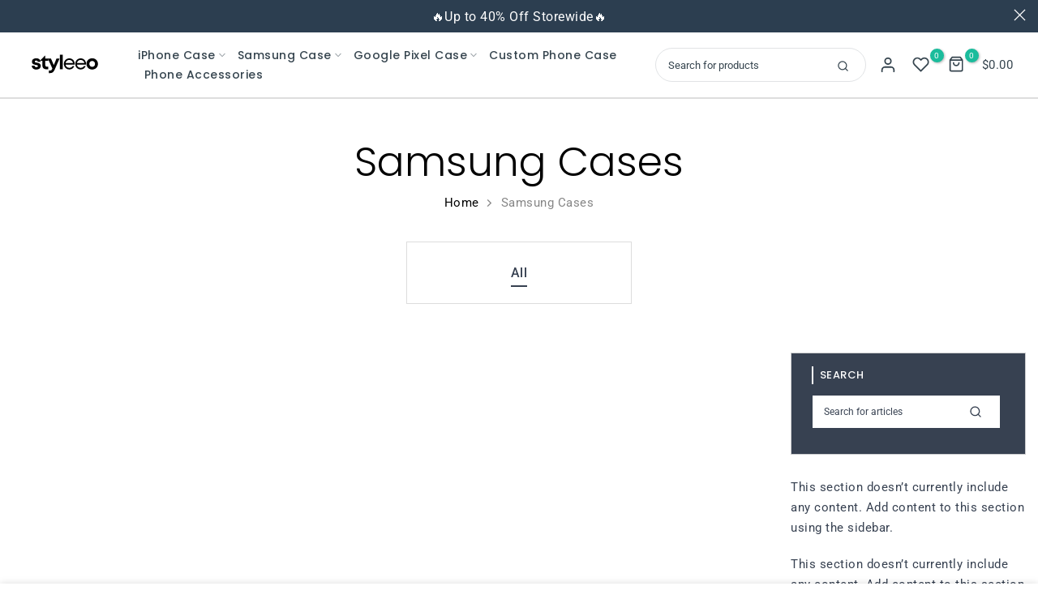

--- FILE ---
content_type: text/html; charset=utf-8
request_url: https://styleeo.com/en-ca/products/luxury-leather-samsung-z-flip-4-flip-3-case?view=a-configs
body_size: 7092
content:

<div id="theme-configs"><section id="shopify-section-template--20481482096856__main-qv" class="shopify-section t4s-section t4s-section-main t4s-section-main-product t4s_tp_flickity t4s-section-admn2-fixed"><link href="//styleeo.com/cdn/shop/t/320/assets/pre_flickityt4s.min.css?v=131804973377617396431760832064" rel="stylesheet" type="text/css" media="all" />
<link href="//styleeo.com/cdn/shop/t/320/assets/main-product.css?v=128768194585196942011760832063" rel="stylesheet" type="text/css" media="all" />
<link href="//styleeo.com/cdn/shop/t/320/assets/qv-product.css?v=86858644754623646531760832064" rel="stylesheet" type="text/css" media="all" />
<style>.t4s-drawer[aria-hidden=false] { z-index: 2000; }</style>

<div data-t4s-scroll-me class="t4s-container- t4s-product-quick-view t4s-product-media__without_thumbnails t4s-product-thumb-size__">
  <div data-product-featured='{"id": "7780558504152", "disableSwatch": false, "media": true,"enableHistoryState": true, "formID": "#product-form-7780558504152template--20481482096856__main-qv", "removeSoldout": true, "changeVariantByImg": true, "isNoPick": false,"hasSoldoutUnavailable": false,"enable_zoom_click_mb": null,"main_click": "null","canMediaGroup": false,"isGrouped": false,"hasIsotope": false,"available": true, "customBadge": null, "customBadgeHandle": null,"dateStart": 1660530122, "compare_at_price": 5100,"price": 2600, "isPreoder": false, "showFirstMedia": true }' class="t4s-row t4s-row__product is-zoom-type__" data-t4s-zoom-main>
    <div class="t4s-col-md-6 t4s-col-12 t4s-col-item t4s-product__media-wrapper t4s-pr" timeline hdt-reveal="slide-in"><div class="t4s-row t4s-g-0 t4s-gx-10 t4s-gx-lg-20">
            <div data-product-single-media-group class="t4s-col-12 t4s-col-item">
              <div data-t4s-gallery data-main-media data-t4s-thumb-true class="t4s-row t4s-g-0 t4s-slide-eff-fade flickityt4s t4s-flickity-slider t4s_ratioadapt t4s_position_8 t4s_cover  t4s-slider-btn__-content t4s-slider-btn-style-outline t4s-slider-btn-round t4s-slider-btn-small t4s-slider-btn-cl-dark t4s-slider-btn-vi-always t4s-slider-btn-hidden-mobile-false " data-flickityt4s-js='{"t4sid": "template--20481482096856__main-qv", "status": true, "cellSelector": "[data-main-slide]:not(.is--media-hide)","isFilter": false, "checkVisibility": false,"imagesLoaded": 0,"adaptiveHeight": 1, "contain": 1, "groupCells": "100%", "dragThreshold" : 6, "cellAlign": "left","wrapAround": true,"prevNextButtons": true,"percentPosition": 1, "pageDots": false, "autoPlay" : 0, "pauseAutoPlayOnHover" : true, "isMedia": true }' style="--space-dots: 10px;"><div data-product-single-media-wrapper data-main-slide class="t4s-col-12 t4s-col-item t4s-product__media-item " data-media-id="33976446058712" data-nt-media-id="template--20481482096856__main-qv-33976446058712" data-media-type="image" data-grname="" data-grpvl="">
	<div data-t4s-gallery--open class="t4s_ratio t4s-bg-11 t4s-product__media is-pswp-disable" style="--aspect-ratioapt: 1.0;--mw-media: 800px;background: url(//styleeo.com/cdn/shop/files/samsung-z-flip-4-flip-3-case-stylish-protective-leather-styleeo-38037495939288.jpg?v=1760075435&width=1);">
		<noscript><img src="//styleeo.com/cdn/shop/files/samsung-z-flip-4-flip-3-case-stylish-protective-leather-styleeo-38037495939288.jpg?v=1760075435&amp;width=720" alt="Samsung Z Flip Shockproof Leather Protective Case" srcset="//styleeo.com/cdn/shop/files/samsung-z-flip-4-flip-3-case-stylish-protective-leather-styleeo-38037495939288.jpg?v=1760075435&amp;width=288 288w, //styleeo.com/cdn/shop/files/samsung-z-flip-4-flip-3-case-stylish-protective-leather-styleeo-38037495939288.jpg?v=1760075435&amp;width=576 576w" width="720" height="720" loading="lazy" class="t4s-img-noscript" sizes="(min-width: 1500px) 1500px, (min-width: 750px) calc((100vw - 11.5rem) / 2), calc(100vw - 4rem)"></noscript>
	   <img data-master="//styleeo.com/cdn/shop/files/samsung-z-flip-4-flip-3-case-stylish-protective-leather-styleeo-38037495939288.jpg?v=1760075435" class="lazyloadt4s t4s-lz--fadeIn" data-src="//styleeo.com/cdn/shop/files/samsung-z-flip-4-flip-3-case-stylish-protective-leather-styleeo-38037495939288.jpg?v=1760075435&width=1" data-widths="[100,200,400,600,700,800,900,1000,1200,1400,1600]" data-optimumx="1.8" data-sizes="auto" src="[data-uri]" width="800" height="800" alt="Samsung Z Flip Shockproof Leather Protective Case">
	</div>
</div><div data-product-single-media-wrapper data-main-slide class="t4s-col-12 t4s-col-item t4s-product__media-item  t4s-product__media-item--variant" data-media-id="33976459165912" data-nt-media-id="template--20481482096856__main-qv-33976459165912" data-media-type="image" data-grname="" data-grpvl="">
	<div data-t4s-gallery--open class="t4s_ratio t4s-bg-11 t4s-product__media is-pswp-disable" style="--aspect-ratioapt: 1.0;--mw-media: 800px;background: url(//styleeo.com/cdn/shop/files/samsung-z-flip-4-flip-3-case-stylish-protective-leather-for-z-flip3-5g-black-styleeo-38037506621656.jpg?v=1760075441&width=1);">
		<noscript><img src="//styleeo.com/cdn/shop/files/samsung-z-flip-4-flip-3-case-stylish-protective-leather-for-z-flip3-5g-black-styleeo-38037506621656.jpg?v=1760075441&amp;width=720" alt="Samsung Z Flip Shockproof Leather Protective Case" srcset="//styleeo.com/cdn/shop/files/samsung-z-flip-4-flip-3-case-stylish-protective-leather-for-z-flip3-5g-black-styleeo-38037506621656.jpg?v=1760075441&amp;width=288 288w, //styleeo.com/cdn/shop/files/samsung-z-flip-4-flip-3-case-stylish-protective-leather-for-z-flip3-5g-black-styleeo-38037506621656.jpg?v=1760075441&amp;width=576 576w" width="720" height="720" loading="lazy" class="t4s-img-noscript" sizes="(min-width: 1500px) 1500px, (min-width: 750px) calc((100vw - 11.5rem) / 2), calc(100vw - 4rem)"></noscript>
	   <img data-master="//styleeo.com/cdn/shop/files/samsung-z-flip-4-flip-3-case-stylish-protective-leather-for-z-flip3-5g-black-styleeo-38037506621656.jpg?v=1760075441" class="lazyloadt4s t4s-lz--fadeIn" data-src="//styleeo.com/cdn/shop/files/samsung-z-flip-4-flip-3-case-stylish-protective-leather-for-z-flip3-5g-black-styleeo-38037506621656.jpg?v=1760075441&width=1" data-widths="[100,200,400,600,700,800,900,1000,1200,1400,1600]" data-optimumx="1.8" data-sizes="auto" src="[data-uri]" width="800" height="800" alt="Samsung Z Flip Shockproof Leather Protective Case">
	</div>
</div><div data-product-single-media-wrapper data-main-slide class="t4s-col-12 t4s-col-item t4s-product__media-item  t4s-product__media-item--variant" data-media-id="33976446320856" data-nt-media-id="template--20481482096856__main-qv-33976446320856" data-media-type="image" data-grname="" data-grpvl="">
	<div data-t4s-gallery--open class="t4s_ratio t4s-bg-11 t4s-product__media is-pswp-disable" style="--aspect-ratioapt: 1.0;--mw-media: 800px;background: url(//styleeo.com/cdn/shop/files/samsung-z-flip-4-flip-3-case-stylish-protective-leather-for-z-flip3-5g-blue-styleeo-38037496234200.jpg?v=1760075446&width=1);">
		<noscript><img src="//styleeo.com/cdn/shop/files/samsung-z-flip-4-flip-3-case-stylish-protective-leather-for-z-flip3-5g-blue-styleeo-38037496234200.jpg?v=1760075446&amp;width=720" alt="Samsung Z Flip Shockproof Leather Protective Case" srcset="//styleeo.com/cdn/shop/files/samsung-z-flip-4-flip-3-case-stylish-protective-leather-for-z-flip3-5g-blue-styleeo-38037496234200.jpg?v=1760075446&amp;width=288 288w, //styleeo.com/cdn/shop/files/samsung-z-flip-4-flip-3-case-stylish-protective-leather-for-z-flip3-5g-blue-styleeo-38037496234200.jpg?v=1760075446&amp;width=576 576w" width="720" height="720" loading="lazy" class="t4s-img-noscript" sizes="(min-width: 1500px) 1500px, (min-width: 750px) calc((100vw - 11.5rem) / 2), calc(100vw - 4rem)"></noscript>
	   <img data-master="//styleeo.com/cdn/shop/files/samsung-z-flip-4-flip-3-case-stylish-protective-leather-for-z-flip3-5g-blue-styleeo-38037496234200.jpg?v=1760075446" class="lazyloadt4s t4s-lz--fadeIn" data-src="//styleeo.com/cdn/shop/files/samsung-z-flip-4-flip-3-case-stylish-protective-leather-for-z-flip3-5g-blue-styleeo-38037496234200.jpg?v=1760075446&width=1" data-widths="[100,200,400,600,700,800,900,1000,1200,1400,1600]" data-optimumx="1.8" data-sizes="auto" src="[data-uri]" width="800" height="800" alt="Samsung Z Flip Shockproof Leather Protective Case">
	</div>
</div><div data-product-single-media-wrapper data-main-slide class="t4s-col-12 t4s-col-item t4s-product__media-item  t4s-product__media-item--variant" data-media-id="33976446189784" data-nt-media-id="template--20481482096856__main-qv-33976446189784" data-media-type="image" data-grname="" data-grpvl="">
	<div data-t4s-gallery--open class="t4s_ratio t4s-bg-11 t4s-product__media is-pswp-disable" style="--aspect-ratioapt: 1.0;--mw-media: 800px;background: url(//styleeo.com/cdn/shop/files/samsung-z-flip-4-flip-3-case-stylish-protective-leather-for-z-flip3-5g-brown-styleeo-38037496004824.jpg?v=1760075453&width=1);">
		<noscript><img src="//styleeo.com/cdn/shop/files/samsung-z-flip-4-flip-3-case-stylish-protective-leather-for-z-flip3-5g-brown-styleeo-38037496004824.jpg?v=1760075453&amp;width=720" alt="Samsung Z Flip Shockproof Leather Protective Case" srcset="//styleeo.com/cdn/shop/files/samsung-z-flip-4-flip-3-case-stylish-protective-leather-for-z-flip3-5g-brown-styleeo-38037496004824.jpg?v=1760075453&amp;width=288 288w, //styleeo.com/cdn/shop/files/samsung-z-flip-4-flip-3-case-stylish-protective-leather-for-z-flip3-5g-brown-styleeo-38037496004824.jpg?v=1760075453&amp;width=576 576w" width="720" height="720" loading="lazy" class="t4s-img-noscript" sizes="(min-width: 1500px) 1500px, (min-width: 750px) calc((100vw - 11.5rem) / 2), calc(100vw - 4rem)"></noscript>
	   <img data-master="//styleeo.com/cdn/shop/files/samsung-z-flip-4-flip-3-case-stylish-protective-leather-for-z-flip3-5g-brown-styleeo-38037496004824.jpg?v=1760075453" class="lazyloadt4s t4s-lz--fadeIn" data-src="//styleeo.com/cdn/shop/files/samsung-z-flip-4-flip-3-case-stylish-protective-leather-for-z-flip3-5g-brown-styleeo-38037496004824.jpg?v=1760075453&width=1" data-widths="[100,200,400,600,700,800,900,1000,1200,1400,1600]" data-optimumx="1.8" data-sizes="auto" src="[data-uri]" width="800" height="800" alt="Samsung Z Flip Shockproof Leather Protective Case">
	</div>
</div><div data-product-single-media-wrapper data-main-slide class="t4s-col-12 t4s-col-item t4s-product__media-item  t4s-product__media-item--variant" data-media-id="33976459133144" data-nt-media-id="template--20481482096856__main-qv-33976459133144" data-media-type="image" data-grname="" data-grpvl="">
	<div data-t4s-gallery--open class="t4s_ratio t4s-bg-11 t4s-product__media is-pswp-disable" style="--aspect-ratioapt: 1.0;--mw-media: 800px;background: url(//styleeo.com/cdn/shop/files/samsung-z-flip-4-flip-3-case-stylish-protective-leather-for-z-flip3-5g-red-styleeo-38037506457816.jpg?v=1760075459&width=1);">
		<noscript><img src="//styleeo.com/cdn/shop/files/samsung-z-flip-4-flip-3-case-stylish-protective-leather-for-z-flip3-5g-red-styleeo-38037506457816.jpg?v=1760075459&amp;width=720" alt="Samsung Z Flip Shockproof Leather Protective Case" srcset="//styleeo.com/cdn/shop/files/samsung-z-flip-4-flip-3-case-stylish-protective-leather-for-z-flip3-5g-red-styleeo-38037506457816.jpg?v=1760075459&amp;width=288 288w, //styleeo.com/cdn/shop/files/samsung-z-flip-4-flip-3-case-stylish-protective-leather-for-z-flip3-5g-red-styleeo-38037506457816.jpg?v=1760075459&amp;width=576 576w" width="720" height="720" loading="lazy" class="t4s-img-noscript" sizes="(min-width: 1500px) 1500px, (min-width: 750px) calc((100vw - 11.5rem) / 2), calc(100vw - 4rem)"></noscript>
	   <img data-master="//styleeo.com/cdn/shop/files/samsung-z-flip-4-flip-3-case-stylish-protective-leather-for-z-flip3-5g-red-styleeo-38037506457816.jpg?v=1760075459" class="lazyloadt4s t4s-lz--fadeIn" data-src="//styleeo.com/cdn/shop/files/samsung-z-flip-4-flip-3-case-stylish-protective-leather-for-z-flip3-5g-red-styleeo-38037506457816.jpg?v=1760075459&width=1" data-widths="[100,200,400,600,700,800,900,1000,1200,1400,1600]" data-optimumx="1.8" data-sizes="auto" src="[data-uri]" width="800" height="800" alt="Samsung Z Flip Shockproof Leather Protective Case">
	</div>
</div><div data-product-single-media-wrapper data-main-slide class="t4s-col-12 t4s-col-item t4s-product__media-item  t4s-product__media-item--variant" data-media-id="33976458084568" data-nt-media-id="template--20481482096856__main-qv-33976458084568" data-media-type="image" data-grname="" data-grpvl="">
	<div data-t4s-gallery--open class="t4s_ratio t4s-bg-11 t4s-product__media is-pswp-disable" style="--aspect-ratioapt: 1.0;--mw-media: 800px;background: url(//styleeo.com/cdn/shop/files/samsung-z-flip-4-flip-3-case-stylish-protective-leather-for-z-flip3-5g-coffee-styleeo-38037506261208.jpg?v=1760075465&width=1);">
		<noscript><img src="//styleeo.com/cdn/shop/files/samsung-z-flip-4-flip-3-case-stylish-protective-leather-for-z-flip3-5g-coffee-styleeo-38037506261208.jpg?v=1760075465&amp;width=720" alt="Samsung Z Flip Shockproof Leather Protective Case" srcset="//styleeo.com/cdn/shop/files/samsung-z-flip-4-flip-3-case-stylish-protective-leather-for-z-flip3-5g-coffee-styleeo-38037506261208.jpg?v=1760075465&amp;width=288 288w, //styleeo.com/cdn/shop/files/samsung-z-flip-4-flip-3-case-stylish-protective-leather-for-z-flip3-5g-coffee-styleeo-38037506261208.jpg?v=1760075465&amp;width=576 576w" width="720" height="720" loading="lazy" class="t4s-img-noscript" sizes="(min-width: 1500px) 1500px, (min-width: 750px) calc((100vw - 11.5rem) / 2), calc(100vw - 4rem)"></noscript>
	   <img data-master="//styleeo.com/cdn/shop/files/samsung-z-flip-4-flip-3-case-stylish-protective-leather-for-z-flip3-5g-coffee-styleeo-38037506261208.jpg?v=1760075465" class="lazyloadt4s t4s-lz--fadeIn" data-src="//styleeo.com/cdn/shop/files/samsung-z-flip-4-flip-3-case-stylish-protective-leather-for-z-flip3-5g-coffee-styleeo-38037506261208.jpg?v=1760075465&width=1" data-widths="[100,200,400,600,700,800,900,1000,1200,1400,1600]" data-optimumx="1.8" data-sizes="auto" src="[data-uri]" width="800" height="800" alt="Samsung Z Flip Shockproof Leather Protective Case">
	</div>
</div><div data-product-single-media-wrapper data-main-slide class="t4s-col-12 t4s-col-item t4s-product__media-item " data-media-id="33976459657432" data-nt-media-id="template--20481482096856__main-qv-33976459657432" data-media-type="image" data-grname="" data-grpvl="">
	<div data-t4s-gallery--open class="t4s_ratio t4s-bg-11 t4s-product__media is-pswp-disable" style="--aspect-ratioapt: 1.0;--mw-media: 800px;background: url(//styleeo.com/cdn/shop/files/samsung-z-flip-4-flip-3-case-stylish-protective-leather-styleeo-38037506818264.jpg?v=1760075471&width=1);">
		<noscript><img src="//styleeo.com/cdn/shop/files/samsung-z-flip-4-flip-3-case-stylish-protective-leather-styleeo-38037506818264.jpg?v=1760075471&amp;width=720" alt="Samsung Z Flip Shockproof Leather Protective Case" srcset="//styleeo.com/cdn/shop/files/samsung-z-flip-4-flip-3-case-stylish-protective-leather-styleeo-38037506818264.jpg?v=1760075471&amp;width=288 288w, //styleeo.com/cdn/shop/files/samsung-z-flip-4-flip-3-case-stylish-protective-leather-styleeo-38037506818264.jpg?v=1760075471&amp;width=576 576w" width="720" height="720" loading="lazy" class="t4s-img-noscript" sizes="(min-width: 1500px) 1500px, (min-width: 750px) calc((100vw - 11.5rem) / 2), calc(100vw - 4rem)"></noscript>
	   <img data-master="//styleeo.com/cdn/shop/files/samsung-z-flip-4-flip-3-case-stylish-protective-leather-styleeo-38037506818264.jpg?v=1760075471" class="lazyloadt4s t4s-lz--fadeIn" data-src="//styleeo.com/cdn/shop/files/samsung-z-flip-4-flip-3-case-stylish-protective-leather-styleeo-38037506818264.jpg?v=1760075471&width=1" data-widths="[100,200,400,600,700,800,900,1000,1200,1400,1600]" data-optimumx="1.8" data-sizes="auto" src="[data-uri]" width="800" height="800" alt="Samsung Z Flip Shockproof Leather Protective Case">
	</div>
</div><div data-product-single-media-wrapper data-main-slide class="t4s-col-12 t4s-col-item t4s-product__media-item " data-media-id="33976459722968" data-nt-media-id="template--20481482096856__main-qv-33976459722968" data-media-type="image" data-grname="" data-grpvl="">
	<div data-t4s-gallery--open class="t4s_ratio t4s-bg-11 t4s-product__media is-pswp-disable" style="--aspect-ratioapt: 1.0;--mw-media: 800px;background: url(//styleeo.com/cdn/shop/files/samsung-z-flip-4-flip-3-case-stylish-protective-leather-styleeo-38037495283928.jpg?v=1760075477&width=1);">
		<noscript><img src="//styleeo.com/cdn/shop/files/samsung-z-flip-4-flip-3-case-stylish-protective-leather-styleeo-38037495283928.jpg?v=1760075477&amp;width=720" alt="Samsung Z Flip Shockproof Leather Protective Case" srcset="//styleeo.com/cdn/shop/files/samsung-z-flip-4-flip-3-case-stylish-protective-leather-styleeo-38037495283928.jpg?v=1760075477&amp;width=288 288w, //styleeo.com/cdn/shop/files/samsung-z-flip-4-flip-3-case-stylish-protective-leather-styleeo-38037495283928.jpg?v=1760075477&amp;width=576 576w" width="720" height="720" loading="lazy" class="t4s-img-noscript" sizes="(min-width: 1500px) 1500px, (min-width: 750px) calc((100vw - 11.5rem) / 2), calc(100vw - 4rem)"></noscript>
	   <img data-master="//styleeo.com/cdn/shop/files/samsung-z-flip-4-flip-3-case-stylish-protective-leather-styleeo-38037495283928.jpg?v=1760075477" class="lazyloadt4s t4s-lz--fadeIn" data-src="//styleeo.com/cdn/shop/files/samsung-z-flip-4-flip-3-case-stylish-protective-leather-styleeo-38037495283928.jpg?v=1760075477&width=1" data-widths="[100,200,400,600,700,800,900,1000,1200,1400,1600]" data-optimumx="1.8" data-sizes="auto" src="[data-uri]" width="800" height="800" alt="Samsung Z Flip Shockproof Leather Protective Case">
	</div>
</div><div data-product-single-media-wrapper data-main-slide class="t4s-col-12 t4s-col-item t4s-product__media-item " data-media-id="33976459985112" data-nt-media-id="template--20481482096856__main-qv-33976459985112" data-media-type="image" data-grname="" data-grpvl="">
	<div data-t4s-gallery--open class="t4s_ratio t4s-bg-11 t4s-product__media is-pswp-disable" style="--aspect-ratioapt: 1.5;--mw-media: 1200px;background: url(//styleeo.com/cdn/shop/files/samsung-z-flip-4-flip-3-case-stylish-protective-leather-styleeo-38037495677144.jpg?v=1760075483&width=1);">
		<noscript><img src="//styleeo.com/cdn/shop/files/samsung-z-flip-4-flip-3-case-stylish-protective-leather-styleeo-38037495677144.jpg?v=1760075483&amp;width=720" alt="Samsung Z Flip Shockproof Leather Protective Case" srcset="//styleeo.com/cdn/shop/files/samsung-z-flip-4-flip-3-case-stylish-protective-leather-styleeo-38037495677144.jpg?v=1760075483&amp;width=288 288w, //styleeo.com/cdn/shop/files/samsung-z-flip-4-flip-3-case-stylish-protective-leather-styleeo-38037495677144.jpg?v=1760075483&amp;width=576 576w" width="720" height="480" loading="lazy" class="t4s-img-noscript" sizes="(min-width: 1500px) 1500px, (min-width: 750px) calc((100vw - 11.5rem) / 2), calc(100vw - 4rem)"></noscript>
	   <img data-master="//styleeo.com/cdn/shop/files/samsung-z-flip-4-flip-3-case-stylish-protective-leather-styleeo-38037495677144.jpg?v=1760075483" class="lazyloadt4s t4s-lz--fadeIn" data-src="//styleeo.com/cdn/shop/files/samsung-z-flip-4-flip-3-case-stylish-protective-leather-styleeo-38037495677144.jpg?v=1760075483&width=1" data-widths="[100,200,400,600,700,800,900,1000,1200,1400,1600]" data-optimumx="1.8" data-sizes="auto" src="[data-uri]" width="1200" height="800" alt="Samsung Z Flip Shockproof Leather Protective Case">
	</div>
</div><div data-product-single-media-wrapper data-main-slide class="t4s-col-12 t4s-col-item t4s-product__media-item " data-media-id="33976459755736" data-nt-media-id="template--20481482096856__main-qv-33976459755736" data-media-type="image" data-grname="" data-grpvl="">
	<div data-t4s-gallery--open class="t4s_ratio t4s-bg-11 t4s-product__media is-pswp-disable" style="--aspect-ratioapt: 1.5;--mw-media: 1200px;background: url(//styleeo.com/cdn/shop/files/samsung-z-flip-4-flip-3-case-stylish-protective-leather-styleeo-38037495578840.jpg?v=1760075490&width=1);">
		<noscript><img src="//styleeo.com/cdn/shop/files/samsung-z-flip-4-flip-3-case-stylish-protective-leather-styleeo-38037495578840.jpg?v=1760075490&amp;width=720" alt="Samsung Z Flip Shockproof Leather Protective Case" srcset="//styleeo.com/cdn/shop/files/samsung-z-flip-4-flip-3-case-stylish-protective-leather-styleeo-38037495578840.jpg?v=1760075490&amp;width=288 288w, //styleeo.com/cdn/shop/files/samsung-z-flip-4-flip-3-case-stylish-protective-leather-styleeo-38037495578840.jpg?v=1760075490&amp;width=576 576w" width="720" height="480" loading="lazy" class="t4s-img-noscript" sizes="(min-width: 1500px) 1500px, (min-width: 750px) calc((100vw - 11.5rem) / 2), calc(100vw - 4rem)"></noscript>
	   <img data-master="//styleeo.com/cdn/shop/files/samsung-z-flip-4-flip-3-case-stylish-protective-leather-styleeo-38037495578840.jpg?v=1760075490" class="lazyloadt4s t4s-lz--fadeIn" data-src="//styleeo.com/cdn/shop/files/samsung-z-flip-4-flip-3-case-stylish-protective-leather-styleeo-38037495578840.jpg?v=1760075490&width=1" data-widths="[100,200,400,600,700,800,900,1000,1200,1400,1600]" data-optimumx="1.8" data-sizes="auto" src="[data-uri]" width="1200" height="800" alt="Samsung Z Flip Shockproof Leather Protective Case">
	</div>
</div></div>
              <div data-product-single-badge data-sort="sale,new,soldout,preOrder,custom" class="t4s-single-product-badge lazyloadt4s t4s-pa t4s-pe-none t4s-op-0" data-rendert4s="css://styleeo.com/cdn/shop/t/320/assets/single-pr-badge.css?v=100980675444415278681760832064"></div>
            </div></div></div>
    <div data-t4s-zoom-info class="t4s-col-md-6 t4s-col-12 t4s-col-item t4s-product__info-wrapper t4s-pr">
      <div id="product-zoom-template--20481482096856__main-qv" class="t4s-product__zoom-wrapper"></div>
      <div id="ProductInfo-template--template--20481482096856__main-qv__main" class="t4s-product__info-container t4s-op-0 t4s-current-scrollbar" timeline hdt-reveal="slide-in"><div class="t4s-product__review"><a href="#t4s-tab-reviewtemplate--20481482096856__main-qv" data-go-id="#t4s-tab-reviewtemplate--20481482096856__main-qv" data-no-instant class="t4s-d-inline-block"><div class="review-widget"><ryviu-widget-total reviews_data="16;4.75" product_id="7780558504152" handle="luxury-leather-samsung-z-flip-4-flip-3-case"></ryviu-widget-total></div></a></div><a class="t4s-product__title t4s-d-block" href="/en-ca/products/luxury-leather-samsung-z-flip-4-flip-3-case" style="--title-family: var(--font-family-1);--title-style: none;--title-size: 16px;--title-weight: 600;--title-line-height: 1;--title-spacing: 0px;--title-color: #222222;--title-color-hover: #0ec1ae;--link-color-hover: #0ec1ae;" >
                Samsung Z Flip Leather Case
              </a><div class="t4s-product__price" style="--price-size:21px;--price-del-size:16.8px;--price-weight:400;--primary-price-color:#000000;--secondary-price-color:#868686;--price-sale-color:#fa0000">
<div class="t4s-product-price t4s-badge-sale"data-pr-price data-product-price data-saletype="0" ><del>$51.00</del> <ins>$26.00</ins>
</div></div><div class="t4s-product__line" style="--height-line: 1px;--space-tb: 10px;--space-tb-mb: 10px;--color-line: #e9e9e9"></div><style>
                t4s-product-description{
                  padding-bottom: 10px;
                }
                t4s-product-description.is--less .t4s-rl-text{
                  display: block;
                }
                t4s-product-description.is--less .t4s-rm-text{
                  display: none;
                }
                t4s-product-description .t4s-product__description::after{
                  position: absolute;
                  content:"";
                  left:0;
                  right: 0;
                  bottom:0;
                  height: 20px;
                  background: linear-gradient(to top , rgba(255,255,255,0.5) 60%, transparent 100%);
                  transition: .3s linear;
                  pointer-events: none;
                }
                t4s-product-description.is--less .t4s-product__description::after{
                  opacity:0;
                }
                t4s-product-description [data-lm-content]{
                  max-height: var(--m-h);
                  overflow:hidden;
                  transition: .3s linear;
                }
                t4s-product-description button.is--show{
                  display: block
                }
                t4s-product-description .t4s-hidden{
                  display: none;
                }
                t4s-product-description button{
                  position: absolute;
                  left:50%;
                  right:0;
                  bottom: 0;
                  transform: translateX(-50%) translateY(50%);
                  width: fit-content;
                }
              </style><div class="t4s-product-info__item t4s-product__description">
                    <div class="t4s-rte">
                      <p><strong><span data-preserver-spaces="true">Unleash the Elegance of Samsung Galaxy Z Flip 3/Flip 4 Case</span></strong></p>
<p><em><span data-preserver-spaces="true"></span></em><span data-preserver-spaces="true">Welcome to the epitome of sophistication and functionality – our Luxury PU Leather Case designed exclusively for your Samsung Galaxy Z Flip 3/Flip 4 5G. </span></p>
<ul>
<li><span data-preserver-spaces="true">Crafted with meticulous attention to detail, this case encapsulates the essence of luxury and protection.</span></li>
<li><span data-preserver-spaces="true">The supple PU leather feels sumptuous in your hand and adds an air of sophistication to your style.</span></li>
<li><span data-preserver-spaces="true">Engineered to safeguard your phone with shockproof TPU. </span></li>
<li><span data-preserver-spaces="true">The snug fit reinforced corners, and raised bezels ensure your device remains unscathed from accidental drops and impacts.</span></li>
<li><span data-preserver-spaces="true">Offers a harmonious blend of functionality and style, making it an essential accessory for the modern tech enthusiast.</span></li>
<li><span data-preserver-spaces="true">This case boasts a slim profile that perfectly complements your device's slimline design, allowing you to slide it effortlessly into your pocket or bag.</span></li>
<li><span data-preserver-spaces="true">Precise cutouts grant easy access to all your device's ports, buttons, and features, ensuring uninterrupted usage without the need to remove the case.</span></li>
<li><span data-preserver-spaces="true">With everyday use in mind, this case is built to last. </span></li>
<li><span data-preserver-spaces="true">The premium leather looks exquisite and ages gracefully, developing a unique patina over time.</span></li>
<li><span data-preserver-spaces="true">Say goodbye to accidental slips. The leather exterior offers a secure grip, ensuring your device remains firmly in your hand.</span></li>
</ul>
<p><strong><span data-preserver-spaces="true">Get Yours Now!</span></strong></p>
<div style="display: none;" id="highlighter--hover-tools">
<div id="highlighter--hover-tools--container">
<div title="Copy" class="highlighter--icon highlighter--icon-copy"><br></div>
<div title="Change Color" class="highlighter--icon highlighter--icon-change-color"><br></div>
<div title="Delete" class="highlighter--icon highlighter--icon-delete"><br></div>
</div>
</div>
                    </div>
                  </div><script>
                if (!customElements.get('t4s-product-description')) {
                  class ProductDescription extends HTMLElement{
                    constructor(){
                      super();
                      this.lm_btn = this.querySelector('.t4s-pr-des-rm');
                      this.content = this.querySelector('[data-lm-content]');
                      this.m_h_content = parseInt(this.getAttribute('data-height'));


                      if(!this.lm_btn || !this.content || this.m_h_content < 0 ) return;
                      setTimeout(() => {
                        // console.dir(this.content.scrollHeight);
                        this.lm_btn.classList.toggle('is--show', parseInt(this.content.scrollHeight) > this.m_h_content);
                      },500)
                      this.lm_btn.addEventListener('click',()=>{
                        this.classList.contains('is--less') ? this.content.style.setProperty('--m-h', `${this.m_h_content}px`) : this.content.style.setProperty('--m-h', `${this.content.scrollHeight}px`)
                        this.classList.toggle('is--less');
                      })
                    }
                  }
                  customElements.define('t4s-product-description',ProductDescription);
                }
              </script><div class="t4s-product-form__variants is-no-pick__false is-remove-soldout-true is-btn-full-width__true is-btn-atc-txt-3 is-btn-ck-txt-3 is--fist-ratio-false" style=" --wishlist-color: #000000;--wishlist-hover-color: #0ec1ae;--wishlist-active-color: #e81e1e;--compare-color: #000000;--compare-hover-color: #0ec1ae;--compare-active-color: ;" >
    <div data-callBackVariant id="t4s-callBackVariantproduct-form-7780558504152template--20481482096856__main-qv"><form method="post" action="/en-ca/cart/add" id="product-form-7780558504152template--20481482096856__main-qv" accept-charset="UTF-8" class="t4s-form__product has--form__swatch is--atc-sticky" enctype="multipart/form-data" data-productid="7780558504152" novalidate="novalidate" data-type="add-to-cart-form" data-disable-swatch="false"><input type="hidden" name="form_type" value="product" /><input type="hidden" name="utf8" value="✓" /><link href="//styleeo.com/cdn/shop/t/320/assets/swatch.css?v=27436915850748458671760832064" rel="stylesheet" type="text/css" media="all" />
                <select name="id" id="product-select-7780558504152template--20481482096856__main-qv" class="t4s-product__select t4s-d-none"><option value="43179903090904" data-mdid="33976459165912" data-incoming="false" data-inventoryQuantity="929" data-inventoryPolicy="deny" data-nextIncomingDate="" selected="selected">for Galaxy Z Flip3 5G / Black</option><option value="43179903189208" data-mdid="33976459165912" data-incoming="false" data-inventoryQuantity="5963" data-inventoryPolicy="deny" data-nextIncomingDate="">for Galaxy Z Flip4 5G / Black</option><option value="43179903254744" data-mdid="33976446320856" data-incoming="false" data-inventoryQuantity="965" data-inventoryPolicy="deny" data-nextIncomingDate="">for Galaxy Z Flip3 5G / Blue</option><option value="43179903353048" data-mdid="33976446320856" data-incoming="false" data-inventoryQuantity="952" data-inventoryPolicy="deny" data-nextIncomingDate="">for Galaxy Z Flip4 5G / Blue</option><option value="43179903451352" data-mdid="33976446189784" data-incoming="false" data-inventoryQuantity="933" data-inventoryPolicy="deny" data-nextIncomingDate="">for Galaxy Z Flip3 5G / Brown</option><option value="43179903484120" data-mdid="33976446189784" data-incoming="false" data-inventoryQuantity="910" data-inventoryPolicy="deny" data-nextIncomingDate="">for Galaxy Z Flip4 5G / Brown</option><option value="43179903516888" data-mdid="33976459133144" data-incoming="false" data-inventoryQuantity="971" data-inventoryPolicy="deny" data-nextIncomingDate="">for Galaxy Z Flip3 5G / Red</option><option value="43179903549656" data-mdid="33976459133144" data-incoming="false" data-inventoryQuantity="977" data-inventoryPolicy="deny" data-nextIncomingDate="">for Galaxy Z Flip4 5G / Red</option><option value="43179903582424" data-mdid="33976458084568" data-incoming="false" data-inventoryQuantity="5900" data-inventoryPolicy="deny" data-nextIncomingDate="">for Galaxy Z Flip3 5G / Coffee</option><option value="43179903615192" data-mdid="33976458084568" data-incoming="false" data-inventoryQuantity="1443" data-inventoryPolicy="deny" data-nextIncomingDate="">for Galaxy Z Flip4 5G / Coffee</option></select>
                <div class="t4s-swatch t4s-color-mode__color t4s-color-size__medium t4s-selector-mode__block"><div data-swatch-option data-id="0" class="t4s-swatch__option is-t4s-name__size">
                                <h4 class="t4s-swatch__title"><span>Size: <span data-current-value class=" t4s-dib">for Galaxy Z Flip3 5G</span></span></h4>
                                <div class="t4s-swatch__list"><div data-swatch-item class="t4s-swatch__item t4s-swatch__form is--selected" data-value="for Galaxy Z Flip3 5G">for Galaxy Z Flip3 5G</div><div data-swatch-item class="t4s-swatch__item t4s-swatch__form" data-value="for Galaxy Z Flip4 5G">for Galaxy Z Flip4 5G</div></div>
                            </div><div data-swatch-option data-id="1" class="t4s-swatch__option is-t4s-style__color is-t4s-name__color is--first-color">
                                <h4 class="t4s-swatch__title"><span>Color: <span data-current-value class="t4s-swatch__current t4s-dib">Black</span></span></h4>
                                <div data-swatch-list class="t4s-swatch__list"><div data-swatch-item data-tooltip="top" title="Black" class="t4s-swatch__item t4s-swatch__form is-sw__color bg_color_black lazyloadt4s is--selected" data-value="Black">Black</div><div data-swatch-item data-tooltip="top" title="Blue" class="t4s-swatch__item t4s-swatch__form is-sw__color bg_color_blue lazyloadt4s" data-value="Blue">Blue</div><div data-swatch-item data-tooltip="top" title="Brown" class="t4s-swatch__item t4s-swatch__form is-sw__color bg_color_brown lazyloadt4s" data-value="Brown">Brown</div><div data-swatch-item data-tooltip="top" title="Red" class="t4s-swatch__item t4s-swatch__form is-sw__color bg_color_red lazyloadt4s" data-value="Red">Red</div><div data-swatch-item data-tooltip="top" title="Coffee" class="t4s-swatch__item t4s-swatch__form is-sw__color bg_color_coffee lazyloadt4s" data-value="Coffee">Coffee</div></div>
                            </div></div><link href="//styleeo.com/cdn/shop/t/320/assets/button-style.css?v=110768933871405279251760832062" rel="stylesheet" type="text/css" media="all" />
            <link href="//styleeo.com/cdn/shop/t/320/assets/custom-effect.css?v=176866072735073026141760832063" rel="stylesheet" media="print" onload="this.media='all'"><div class="t4s-product-form__buttons" style="--pr-btn-round: 0px;--wis-cp-btn-round: 40px;"> 
                <div class="t4s-pr__qty_cart t4s-d-flex t4s-flex-wrap"><div data-quantity-wrapper class="t4s-quantity-wrapper t4s-product-form__qty"> 
                                <button data-quantity-selector data-decrease-qty type="button" class="t4s-quantity-selector is--minus"></button>
                                <input data-quantity-value type="number" class="t4s-quantity-input" step="1" min="1" max="929" name="quantity" value="1" size="4" pattern="[0-9]*" inputmode="numeric">
                                <button data-quantity-selector data-increase-qty type="button" class="t4s-quantity-selector is--plus"></button>
                            </div><button data-animation-atc='{ "ani": "none","time": 6000 }' type="submit" name="add" data-atc-form class="t4s-product-form__submit t4s-btn t4s-btn-base t4s-btn-style-default t4s-btn-color-dark t4s-w-100 t4s-justify-content-center  t4s-btn-effect-fade t4s-btn-loading__svg"><span class="t4s-btn-atc_text">Add to cart</span>
                            <span class="t4s-loading__spinner" hidden>
                                <svg width="16" height="16" hidden class="t4s-svg-spinner" focusable="false" role="presentation" viewBox="0 0 66 66" xmlns="http://www.w3.org/2000/svg"><circle class="t4s-path" fill="none" stroke-width="6" cx="33" cy="33" r="30"></circle></svg>
                            </span>
                        </button></div><button data-class="t4s-mfp-btn-close-inline" data-id="t4s-pr-popup__notify-stock" data-storageid="notify-stock43179903090904" data-mfp-src data-open-mfp-ajax class="t4s-pr__notify-stock t4s-d-none" type="button" data-notify-stock-btn data-variant-id="43179903090904" data-root-url="/en-ca">Notify Me When Available</button><div class="t4s-pr__wis_cp"><a href="/en-ca/products/luxury-leather-samsung-z-flip-4-flip-3-case" data-tooltip-no="top" data-id="7780558504152" rel="nofollow" class="t4s-product-form__btn t4s-pr-wishlist" data-action-wishlist>
         <span class="t4s-svg-pr-icon">
            <svg xmlns="http://www.w3.org/2000/svg" width="24" height="24" viewBox="0 0 24 24" fill="none" stroke="currentColor" stroke-width="2" stroke-linecap="round" stroke-linejoin="round"><path d="M20.84 4.61a5.5 5.5 0 0 0-7.78 0L12 5.67l-1.06-1.06a5.5 5.5 0 0 0-7.78 7.78l1.06 1.06L12 21.23l7.78-7.78 1.06-1.06a5.5 5.5 0 0 0 0-7.78z"/></svg>
        </span>
        <span class="t4s-text-pr">Add to Wishlist</span></a></div></div><input type="hidden" name="product-id" value="7780558504152" /><input type="hidden" name="section-id" value="template--20481482096856__main-qv" /></form><script type="application/json" class="pr_variants_json">[{"id":43179903090904,"title":"for Galaxy Z Flip3 5G \/ Black","option1":"for Galaxy Z Flip3 5G","option2":"Black","option3":null,"sku":"10:351785#for Z Flip3 5G;14:193#Black","requires_shipping":true,"taxable":false,"featured_image":{"id":40980229554392,"product_id":7780558504152,"position":2,"created_at":"2024-04-09T22:57:07+10:00","updated_at":"2025-10-10T16:50:41+11:00","alt":"Samsung Z Flip Shockproof Leather Protective Case","width":800,"height":800,"src":"\/\/styleeo.com\/cdn\/shop\/files\/samsung-z-flip-4-flip-3-case-stylish-protective-leather-for-z-flip3-5g-black-styleeo-38037506621656.jpg?v=1760075441","variant_ids":[43179903090904,43179903189208]},"available":true,"name":"Samsung Z Flip Leather Case - for Galaxy Z Flip3 5G \/ Black","public_title":"for Galaxy Z Flip3 5G \/ Black","options":["for Galaxy Z Flip3 5G","Black"],"price":2600,"weight":0,"compare_at_price":5100,"inventory_management":"shopify","barcode":null,"featured_media":{"alt":"Samsung Z Flip Shockproof Leather Protective Case","id":33976459165912,"position":2,"preview_image":{"aspect_ratio":1.0,"height":800,"width":800,"src":"\/\/styleeo.com\/cdn\/shop\/files\/samsung-z-flip-4-flip-3-case-stylish-protective-leather-for-z-flip3-5g-black-styleeo-38037506621656.jpg?v=1760075441"}},"requires_selling_plan":false,"selling_plan_allocations":[]},{"id":43179903189208,"title":"for Galaxy Z Flip4 5G \/ Black","option1":"for Galaxy Z Flip4 5G","option2":"Black","option3":null,"sku":"10:477#for Z Flip4 5G;14:193#Black","requires_shipping":true,"taxable":false,"featured_image":{"id":40980229554392,"product_id":7780558504152,"position":2,"created_at":"2024-04-09T22:57:07+10:00","updated_at":"2025-10-10T16:50:41+11:00","alt":"Samsung Z Flip Shockproof Leather Protective Case","width":800,"height":800,"src":"\/\/styleeo.com\/cdn\/shop\/files\/samsung-z-flip-4-flip-3-case-stylish-protective-leather-for-z-flip3-5g-black-styleeo-38037506621656.jpg?v=1760075441","variant_ids":[43179903090904,43179903189208]},"available":true,"name":"Samsung Z Flip Leather Case - for Galaxy Z Flip4 5G \/ Black","public_title":"for Galaxy Z Flip4 5G \/ Black","options":["for Galaxy Z Flip4 5G","Black"],"price":2600,"weight":0,"compare_at_price":5100,"inventory_management":"shopify","barcode":"","featured_media":{"alt":"Samsung Z Flip Shockproof Leather Protective Case","id":33976459165912,"position":2,"preview_image":{"aspect_ratio":1.0,"height":800,"width":800,"src":"\/\/styleeo.com\/cdn\/shop\/files\/samsung-z-flip-4-flip-3-case-stylish-protective-leather-for-z-flip3-5g-black-styleeo-38037506621656.jpg?v=1760075441"}},"requires_selling_plan":false,"selling_plan_allocations":[]},{"id":43179903254744,"title":"for Galaxy Z Flip3 5G \/ Blue","option1":"for Galaxy Z Flip3 5G","option2":"Blue","option3":null,"sku":"10:351785#for Z Flip3 5G;14:173#Blue","requires_shipping":true,"taxable":false,"featured_image":{"id":40980216774872,"product_id":7780558504152,"position":3,"created_at":"2024-04-09T22:54:20+10:00","updated_at":"2025-10-10T16:50:46+11:00","alt":"Samsung Z Flip Shockproof Leather Protective Case","width":800,"height":800,"src":"\/\/styleeo.com\/cdn\/shop\/files\/samsung-z-flip-4-flip-3-case-stylish-protective-leather-for-z-flip3-5g-blue-styleeo-38037496234200.jpg?v=1760075446","variant_ids":[43179903254744,43179903353048]},"available":true,"name":"Samsung Z Flip Leather Case - for Galaxy Z Flip3 5G \/ Blue","public_title":"for Galaxy Z Flip3 5G \/ Blue","options":["for Galaxy Z Flip3 5G","Blue"],"price":2600,"weight":0,"compare_at_price":5100,"inventory_management":"shopify","barcode":null,"featured_media":{"alt":"Samsung Z Flip Shockproof Leather Protective Case","id":33976446320856,"position":3,"preview_image":{"aspect_ratio":1.0,"height":800,"width":800,"src":"\/\/styleeo.com\/cdn\/shop\/files\/samsung-z-flip-4-flip-3-case-stylish-protective-leather-for-z-flip3-5g-blue-styleeo-38037496234200.jpg?v=1760075446"}},"requires_selling_plan":false,"selling_plan_allocations":[]},{"id":43179903353048,"title":"for Galaxy Z Flip4 5G \/ Blue","option1":"for Galaxy Z Flip4 5G","option2":"Blue","option3":null,"sku":"10:477#for Z Flip4 5G;14:173#Blue","requires_shipping":true,"taxable":false,"featured_image":{"id":40980216774872,"product_id":7780558504152,"position":3,"created_at":"2024-04-09T22:54:20+10:00","updated_at":"2025-10-10T16:50:46+11:00","alt":"Samsung Z Flip Shockproof Leather Protective Case","width":800,"height":800,"src":"\/\/styleeo.com\/cdn\/shop\/files\/samsung-z-flip-4-flip-3-case-stylish-protective-leather-for-z-flip3-5g-blue-styleeo-38037496234200.jpg?v=1760075446","variant_ids":[43179903254744,43179903353048]},"available":true,"name":"Samsung Z Flip Leather Case - for Galaxy Z Flip4 5G \/ Blue","public_title":"for Galaxy Z Flip4 5G \/ Blue","options":["for Galaxy Z Flip4 5G","Blue"],"price":2600,"weight":0,"compare_at_price":5100,"inventory_management":"shopify","barcode":null,"featured_media":{"alt":"Samsung Z Flip Shockproof Leather Protective Case","id":33976446320856,"position":3,"preview_image":{"aspect_ratio":1.0,"height":800,"width":800,"src":"\/\/styleeo.com\/cdn\/shop\/files\/samsung-z-flip-4-flip-3-case-stylish-protective-leather-for-z-flip3-5g-blue-styleeo-38037496234200.jpg?v=1760075446"}},"requires_selling_plan":false,"selling_plan_allocations":[]},{"id":43179903451352,"title":"for Galaxy Z Flip3 5G \/ Brown","option1":"for Galaxy Z Flip3 5G","option2":"Brown","option3":null,"sku":"10:351785#for Z Flip3 5G;14:365458#Brown","requires_shipping":true,"taxable":false,"featured_image":{"id":40980216643800,"product_id":7780558504152,"position":4,"created_at":"2024-04-09T22:54:16+10:00","updated_at":"2025-10-10T16:50:53+11:00","alt":"Samsung Z Flip Shockproof Leather Protective Case","width":800,"height":800,"src":"\/\/styleeo.com\/cdn\/shop\/files\/samsung-z-flip-4-flip-3-case-stylish-protective-leather-for-z-flip3-5g-brown-styleeo-38037496004824.jpg?v=1760075453","variant_ids":[43179903451352,43179903484120]},"available":true,"name":"Samsung Z Flip Leather Case - for Galaxy Z Flip3 5G \/ Brown","public_title":"for Galaxy Z Flip3 5G \/ Brown","options":["for Galaxy Z Flip3 5G","Brown"],"price":2600,"weight":0,"compare_at_price":5100,"inventory_management":"shopify","barcode":null,"featured_media":{"alt":"Samsung Z Flip Shockproof Leather Protective Case","id":33976446189784,"position":4,"preview_image":{"aspect_ratio":1.0,"height":800,"width":800,"src":"\/\/styleeo.com\/cdn\/shop\/files\/samsung-z-flip-4-flip-3-case-stylish-protective-leather-for-z-flip3-5g-brown-styleeo-38037496004824.jpg?v=1760075453"}},"requires_selling_plan":false,"selling_plan_allocations":[]},{"id":43179903484120,"title":"for Galaxy Z Flip4 5G \/ Brown","option1":"for Galaxy Z Flip4 5G","option2":"Brown","option3":null,"sku":"10:477#for Z Flip4 5G;14:365458#Brown","requires_shipping":true,"taxable":false,"featured_image":{"id":40980216643800,"product_id":7780558504152,"position":4,"created_at":"2024-04-09T22:54:16+10:00","updated_at":"2025-10-10T16:50:53+11:00","alt":"Samsung Z Flip Shockproof Leather Protective Case","width":800,"height":800,"src":"\/\/styleeo.com\/cdn\/shop\/files\/samsung-z-flip-4-flip-3-case-stylish-protective-leather-for-z-flip3-5g-brown-styleeo-38037496004824.jpg?v=1760075453","variant_ids":[43179903451352,43179903484120]},"available":true,"name":"Samsung Z Flip Leather Case - for Galaxy Z Flip4 5G \/ Brown","public_title":"for Galaxy Z Flip4 5G \/ Brown","options":["for Galaxy Z Flip4 5G","Brown"],"price":2600,"weight":0,"compare_at_price":5100,"inventory_management":"shopify","barcode":null,"featured_media":{"alt":"Samsung Z Flip Shockproof Leather Protective Case","id":33976446189784,"position":4,"preview_image":{"aspect_ratio":1.0,"height":800,"width":800,"src":"\/\/styleeo.com\/cdn\/shop\/files\/samsung-z-flip-4-flip-3-case-stylish-protective-leather-for-z-flip3-5g-brown-styleeo-38037496004824.jpg?v=1760075453"}},"requires_selling_plan":false,"selling_plan_allocations":[]},{"id":43179903516888,"title":"for Galaxy Z Flip3 5G \/ Red","option1":"for Galaxy Z Flip3 5G","option2":"Red","option3":null,"sku":"10:351785#for Z Flip3 5G;14:10#Red","requires_shipping":true,"taxable":false,"featured_image":{"id":40980229521624,"product_id":7780558504152,"position":5,"created_at":"2024-04-09T22:57:03+10:00","updated_at":"2025-10-10T16:50:59+11:00","alt":"Samsung Z Flip Shockproof Leather Protective Case","width":800,"height":800,"src":"\/\/styleeo.com\/cdn\/shop\/files\/samsung-z-flip-4-flip-3-case-stylish-protective-leather-for-z-flip3-5g-red-styleeo-38037506457816.jpg?v=1760075459","variant_ids":[43179903516888,43179903549656]},"available":true,"name":"Samsung Z Flip Leather Case - for Galaxy Z Flip3 5G \/ Red","public_title":"for Galaxy Z Flip3 5G \/ Red","options":["for Galaxy Z Flip3 5G","Red"],"price":2600,"weight":0,"compare_at_price":5100,"inventory_management":"shopify","barcode":null,"featured_media":{"alt":"Samsung Z Flip Shockproof Leather Protective Case","id":33976459133144,"position":5,"preview_image":{"aspect_ratio":1.0,"height":800,"width":800,"src":"\/\/styleeo.com\/cdn\/shop\/files\/samsung-z-flip-4-flip-3-case-stylish-protective-leather-for-z-flip3-5g-red-styleeo-38037506457816.jpg?v=1760075459"}},"requires_selling_plan":false,"selling_plan_allocations":[]},{"id":43179903549656,"title":"for Galaxy Z Flip4 5G \/ Red","option1":"for Galaxy Z Flip4 5G","option2":"Red","option3":null,"sku":"10:477#for Z Flip4 5G;14:10#Red","requires_shipping":true,"taxable":false,"featured_image":{"id":40980229521624,"product_id":7780558504152,"position":5,"created_at":"2024-04-09T22:57:03+10:00","updated_at":"2025-10-10T16:50:59+11:00","alt":"Samsung Z Flip Shockproof Leather Protective Case","width":800,"height":800,"src":"\/\/styleeo.com\/cdn\/shop\/files\/samsung-z-flip-4-flip-3-case-stylish-protective-leather-for-z-flip3-5g-red-styleeo-38037506457816.jpg?v=1760075459","variant_ids":[43179903516888,43179903549656]},"available":true,"name":"Samsung Z Flip Leather Case - for Galaxy Z Flip4 5G \/ Red","public_title":"for Galaxy Z Flip4 5G \/ Red","options":["for Galaxy Z Flip4 5G","Red"],"price":2600,"weight":0,"compare_at_price":5100,"inventory_management":"shopify","barcode":null,"featured_media":{"alt":"Samsung Z Flip Shockproof Leather Protective Case","id":33976459133144,"position":5,"preview_image":{"aspect_ratio":1.0,"height":800,"width":800,"src":"\/\/styleeo.com\/cdn\/shop\/files\/samsung-z-flip-4-flip-3-case-stylish-protective-leather-for-z-flip3-5g-red-styleeo-38037506457816.jpg?v=1760075459"}},"requires_selling_plan":false,"selling_plan_allocations":[]},{"id":43179903582424,"title":"for Galaxy Z Flip3 5G \/ Coffee","option1":"for Galaxy Z Flip3 5G","option2":"Coffee","option3":null,"sku":"10:351785#for Z Flip3 5G;14:200005100#Coffee","requires_shipping":true,"taxable":false,"featured_image":{"id":40980228505816,"product_id":7780558504152,"position":6,"created_at":"2024-04-09T22:56:59+10:00","updated_at":"2025-10-10T16:51:05+11:00","alt":"Samsung Z Flip Shockproof Leather Protective Case","width":800,"height":800,"src":"\/\/styleeo.com\/cdn\/shop\/files\/samsung-z-flip-4-flip-3-case-stylish-protective-leather-for-z-flip3-5g-coffee-styleeo-38037506261208.jpg?v=1760075465","variant_ids":[43179903582424,43179903615192]},"available":true,"name":"Samsung Z Flip Leather Case - for Galaxy Z Flip3 5G \/ Coffee","public_title":"for Galaxy Z Flip3 5G \/ Coffee","options":["for Galaxy Z Flip3 5G","Coffee"],"price":2600,"weight":0,"compare_at_price":5100,"inventory_management":"shopify","barcode":null,"featured_media":{"alt":"Samsung Z Flip Shockproof Leather Protective Case","id":33976458084568,"position":6,"preview_image":{"aspect_ratio":1.0,"height":800,"width":800,"src":"\/\/styleeo.com\/cdn\/shop\/files\/samsung-z-flip-4-flip-3-case-stylish-protective-leather-for-z-flip3-5g-coffee-styleeo-38037506261208.jpg?v=1760075465"}},"requires_selling_plan":false,"selling_plan_allocations":[]},{"id":43179903615192,"title":"for Galaxy Z Flip4 5G \/ Coffee","option1":"for Galaxy Z Flip4 5G","option2":"Coffee","option3":null,"sku":"10:477#for Z Flip4 5G;14:200005100#Coffee","requires_shipping":true,"taxable":false,"featured_image":{"id":40980228505816,"product_id":7780558504152,"position":6,"created_at":"2024-04-09T22:56:59+10:00","updated_at":"2025-10-10T16:51:05+11:00","alt":"Samsung Z Flip Shockproof Leather Protective Case","width":800,"height":800,"src":"\/\/styleeo.com\/cdn\/shop\/files\/samsung-z-flip-4-flip-3-case-stylish-protective-leather-for-z-flip3-5g-coffee-styleeo-38037506261208.jpg?v=1760075465","variant_ids":[43179903582424,43179903615192]},"available":true,"name":"Samsung Z Flip Leather Case - for Galaxy Z Flip4 5G \/ Coffee","public_title":"for Galaxy Z Flip4 5G \/ Coffee","options":["for Galaxy Z Flip4 5G","Coffee"],"price":2600,"weight":0,"compare_at_price":5100,"inventory_management":"shopify","barcode":"","featured_media":{"alt":"Samsung Z Flip Shockproof Leather Protective Case","id":33976458084568,"position":6,"preview_image":{"aspect_ratio":1.0,"height":800,"width":800,"src":"\/\/styleeo.com\/cdn\/shop\/files\/samsung-z-flip-4-flip-3-case-stylish-protective-leather-for-z-flip3-5g-coffee-styleeo-38037506261208.jpg?v=1760075465"}},"requires_selling_plan":false,"selling_plan_allocations":[]}]</script>
            <script type="application/json" class="pr_options_json">[{"name":"Size","position":1,"values":["for Galaxy Z Flip3 5G","for Galaxy Z Flip4 5G"]},{"name":"Color","position":2,"values":["Black","Blue","Brown","Red","Coffee"]}]</script></div>
</div><div class="t4s-view-products">
                <a href="/en-ca/products/luxury-leather-samsung-z-flip-4-flip-3-case">
                  View full details 
                   <svg xmlns="http://www.w3.org/2000/svg" width="100" height="100" viewBox="0 0 489.6 489.6"><path d="M0,244.8c0,9.5,7.7,17.2,17.2,17.2h414.2L322.9,370.4c-3.3,3.3-5,7.7-5,12.1s1.7,8.8,5,12.1c6.7,6.7,17.6,6.7,24.3,0 l137.6-137.7c6.4-6.4,6.4-17.8,0-24.3L347.1,95c-6.7-6.7-17.6-6.7-24.3,0c-6.7,6.7-6.7,17.6,0,24.3l108.4,108.4H17.1 C7.6,227.6,0,235.3,0,244.8z"></path></svg> 
                </a>
              </div></div>
    </div>
  </div> 
</div> </section><section id="shopify-section-template--20481482096856__main-qs" class="shopify-section t4s-section t4s-section-main t4s-section-main-product t4s-section-admn2-fixed"><link href="//styleeo.com/cdn/shop/t/320/assets/main-product.css?v=128768194585196942011760832063" rel="stylesheet" type="text/css" media="all" />
<link href="//styleeo.com/cdn/shop/t/320/assets/qs-product.css?v=39346244172969017611760832064" rel="stylesheet" type="text/css" media="all" />

<div class="t4s-product-quick-shop" data-product-featured='{"id": "7780558504152", "isQuickShopForm": true, "disableSwatch": false, "media": true,"enableHistoryState": false, "formID": "#product-form-7780558504152template--20481482096856__main-qs", "removeSoldout": true, "changeVariantByImg": true, "isNoPick": false,"hasSoldoutUnavailable": false,"enable_zoom_click_mb": false,"main_click": "none","canMediaGroup": false,"isGrouped": false,"hasIsotope": false,"available": true, "customBadge": null, "customBadgeHandle": null,"dateStart": 1660530122, "compare_at_price": 5100,"price": 2600, "isPreoder": false }'>
  <div class="t4s-product-qs-inner t4s_cover t4s_position_8 t4s_ratioadapt"><div class="t4s-row t4s-space-item-inner t4s-widget__pr">
	<div class="t4s-col-item t4s-widget_img_pr" timeline hdt-reveal="slide-in"><a class="t4s-d-block t4s-pr t4s-oh t4s_ratio" href="/en-ca/products/luxury-leather-samsung-z-flip-4-flip-3-case"style="--aspect-ratioapt: 1.0">
				<img data-main-img-change class="lazyloadt4s" data-src="//styleeo.com/cdn/shop/files/samsung-z-flip-4-flip-3-case-stylish-protective-leather-styleeo-38037495939288.jpg?v=1760075435&width=1" data-widths="[100,200,400,600,700,800,900,1000,1200,1400,1600]" data-optimumx="2" data-sizes="auto" src="[data-uri]" width="800" height="800" alt="Samsung Z Flip Shockproof Leather Protective Case">
				<span class="lazyloadt4s-loader is-bg-img" style="background: url(//styleeo.com/cdn/shop/files/samsung-z-flip-4-flip-3-case-stylish-protective-leather-styleeo-38037495939288.jpg?v=1760075435&width=1);"></span>
			</a></div>
	<div class="t4s-col-item t4s-col t4s-widget_if_pr">
		
		<a href="/en-ca/products/luxury-leather-samsung-z-flip-4-flip-3-case" class="t4s-d-block t4s-widget__pr-title">Samsung Z Flip Leather Case</a><div class="t4s-widget__pr-price"data-pr-price data-product-price><del>$51.00</del> <ins>$26.00</ins></div>
	</div>
</div><div class="t4s-product-form__variants is-no-pick__false is-remove-soldout-true is-btn-full-width__true is-btn-atc-txt-3 is-btn-ck-txt-3 is--fist-ratio-false" style=" --wishlist-color: ;--wishlist-hover-color: ;--wishlist-active-color: ;--compare-color: ;--compare-hover-color: ;--compare-active-color: ;" >
    <div data-callBackVariant id="t4s-callBackVariantproduct-form-7780558504152template--20481482096856__main-qs"><form method="post" action="/en-ca/cart/add" id="product-form-7780558504152template--20481482096856__main-qs" accept-charset="UTF-8" class="t4s-form__product has--form__swatch is--atc-sticky" enctype="multipart/form-data" data-productid="7780558504152" novalidate="novalidate" data-type="add-to-cart-form" data-disable-swatch="false"><input type="hidden" name="form_type" value="product" /><input type="hidden" name="utf8" value="✓" /><link href="//styleeo.com/cdn/shop/t/320/assets/swatch.css?v=27436915850748458671760832064" rel="stylesheet" type="text/css" media="all" />
                <select name="id" id="product-select-7780558504152template--20481482096856__main-qs" class="t4s-product__select t4s-d-none"><option value="43179903090904" data-mdid="33976459165912" data-incoming="false" data-inventoryQuantity="929" data-inventoryPolicy="deny" data-nextIncomingDate="" selected="selected">for Galaxy Z Flip3 5G / Black</option><option value="43179903189208" data-mdid="33976459165912" data-incoming="false" data-inventoryQuantity="5963" data-inventoryPolicy="deny" data-nextIncomingDate="">for Galaxy Z Flip4 5G / Black</option><option value="43179903254744" data-mdid="33976446320856" data-incoming="false" data-inventoryQuantity="965" data-inventoryPolicy="deny" data-nextIncomingDate="">for Galaxy Z Flip3 5G / Blue</option><option value="43179903353048" data-mdid="33976446320856" data-incoming="false" data-inventoryQuantity="952" data-inventoryPolicy="deny" data-nextIncomingDate="">for Galaxy Z Flip4 5G / Blue</option><option value="43179903451352" data-mdid="33976446189784" data-incoming="false" data-inventoryQuantity="933" data-inventoryPolicy="deny" data-nextIncomingDate="">for Galaxy Z Flip3 5G / Brown</option><option value="43179903484120" data-mdid="33976446189784" data-incoming="false" data-inventoryQuantity="910" data-inventoryPolicy="deny" data-nextIncomingDate="">for Galaxy Z Flip4 5G / Brown</option><option value="43179903516888" data-mdid="33976459133144" data-incoming="false" data-inventoryQuantity="971" data-inventoryPolicy="deny" data-nextIncomingDate="">for Galaxy Z Flip3 5G / Red</option><option value="43179903549656" data-mdid="33976459133144" data-incoming="false" data-inventoryQuantity="977" data-inventoryPolicy="deny" data-nextIncomingDate="">for Galaxy Z Flip4 5G / Red</option><option value="43179903582424" data-mdid="33976458084568" data-incoming="false" data-inventoryQuantity="5900" data-inventoryPolicy="deny" data-nextIncomingDate="">for Galaxy Z Flip3 5G / Coffee</option><option value="43179903615192" data-mdid="33976458084568" data-incoming="false" data-inventoryQuantity="1443" data-inventoryPolicy="deny" data-nextIncomingDate="">for Galaxy Z Flip4 5G / Coffee</option></select>
                <div class="t4s-swatch t4s-color-mode__color t4s-color-size__medium t4s-selector-mode__block"><div data-swatch-option data-id="0" class="t4s-swatch__option is-t4s-name__size">
                                <h4 class="t4s-swatch__title"><span>Size: <span data-current-value class=" t4s-dib">for Galaxy Z Flip3 5G</span></span></h4>
                                <div class="t4s-swatch__list"><div data-swatch-item class="t4s-swatch__item t4s-swatch__form is--selected" data-value="for Galaxy Z Flip3 5G">for Galaxy Z Flip3 5G</div><div data-swatch-item class="t4s-swatch__item t4s-swatch__form" data-value="for Galaxy Z Flip4 5G">for Galaxy Z Flip4 5G</div></div>
                            </div><div data-swatch-option data-id="1" class="t4s-swatch__option is-t4s-style__color is-t4s-name__color is--first-color">
                                <h4 class="t4s-swatch__title"><span>Color: <span data-current-value class="t4s-swatch__current t4s-dib">Black</span></span></h4>
                                <div data-swatch-list class="t4s-swatch__list"><div data-swatch-item data-tooltip="top" title="Black" class="t4s-swatch__item t4s-swatch__form is-sw__color bg_color_black lazyloadt4s is--selected" data-value="Black">Black</div><div data-swatch-item data-tooltip="top" title="Blue" class="t4s-swatch__item t4s-swatch__form is-sw__color bg_color_blue lazyloadt4s" data-value="Blue">Blue</div><div data-swatch-item data-tooltip="top" title="Brown" class="t4s-swatch__item t4s-swatch__form is-sw__color bg_color_brown lazyloadt4s" data-value="Brown">Brown</div><div data-swatch-item data-tooltip="top" title="Red" class="t4s-swatch__item t4s-swatch__form is-sw__color bg_color_red lazyloadt4s" data-value="Red">Red</div><div data-swatch-item data-tooltip="top" title="Coffee" class="t4s-swatch__item t4s-swatch__form is-sw__color bg_color_coffee lazyloadt4s" data-value="Coffee">Coffee</div></div>
                            </div></div><link href="//styleeo.com/cdn/shop/t/320/assets/button-style.css?v=110768933871405279251760832062" rel="stylesheet" type="text/css" media="all" />
            <link href="//styleeo.com/cdn/shop/t/320/assets/custom-effect.css?v=176866072735073026141760832063" rel="stylesheet" media="print" onload="this.media='all'"><div class="t4s-product-form__buttons" style="--pr-btn-round: 0px;--wis-cp-btn-round: px;"> 
                <div class="t4s-pr__qty_cart t4s-d-flex t4s-flex-wrap"><div data-quantity-wrapper class="t4s-quantity-wrapper t4s-product-form__qty"> 
                                <button data-quantity-selector data-decrease-qty type="button" class="t4s-quantity-selector is--minus"></button>
                                <input data-quantity-value type="number" class="t4s-quantity-input" step="1" min="1" max="929" name="quantity" value="1" size="4" pattern="[0-9]*" inputmode="numeric">
                                <button data-quantity-selector data-increase-qty type="button" class="t4s-quantity-selector is--plus"></button>
                            </div><button data-animation-atc='{ "ani": "none","time": 6000 }' type="submit" name="add" data-atc-form class="t4s-product-form__submit t4s-btn t4s-btn-base t4s-btn-style-default t4s-btn-color-dark t4s-w-100 t4s-justify-content-center  t4s-btn-effect-fade t4s-btn-loading__svg"><span class="t4s-btn-atc_text">Add to cart</span>
                            <span class="t4s-loading__spinner" hidden>
                                <svg width="16" height="16" hidden class="t4s-svg-spinner" focusable="false" role="presentation" viewBox="0 0 66 66" xmlns="http://www.w3.org/2000/svg"><circle class="t4s-path" fill="none" stroke-width="6" cx="33" cy="33" r="30"></circle></svg>
                            </span>
                        </button></div><button data-class="t4s-mfp-btn-close-inline" data-id="t4s-pr-popup__notify-stock" data-storageid="notify-stock43179903090904" data-mfp-src data-open-mfp-ajax class="t4s-pr__notify-stock t4s-d-none" type="button" data-notify-stock-btn data-variant-id="43179903090904" data-root-url="/en-ca">Notify Me When Available</button></div><input type="hidden" name="product-id" value="7780558504152" /><input type="hidden" name="section-id" value="template--20481482096856__main-qs" /></form><script type="application/json" class="pr_variants_json">[{"id":43179903090904,"title":"for Galaxy Z Flip3 5G \/ Black","option1":"for Galaxy Z Flip3 5G","option2":"Black","option3":null,"sku":"10:351785#for Z Flip3 5G;14:193#Black","requires_shipping":true,"taxable":false,"featured_image":{"id":40980229554392,"product_id":7780558504152,"position":2,"created_at":"2024-04-09T22:57:07+10:00","updated_at":"2025-10-10T16:50:41+11:00","alt":"Samsung Z Flip Shockproof Leather Protective Case","width":800,"height":800,"src":"\/\/styleeo.com\/cdn\/shop\/files\/samsung-z-flip-4-flip-3-case-stylish-protective-leather-for-z-flip3-5g-black-styleeo-38037506621656.jpg?v=1760075441","variant_ids":[43179903090904,43179903189208]},"available":true,"name":"Samsung Z Flip Leather Case - for Galaxy Z Flip3 5G \/ Black","public_title":"for Galaxy Z Flip3 5G \/ Black","options":["for Galaxy Z Flip3 5G","Black"],"price":2600,"weight":0,"compare_at_price":5100,"inventory_management":"shopify","barcode":null,"featured_media":{"alt":"Samsung Z Flip Shockproof Leather Protective Case","id":33976459165912,"position":2,"preview_image":{"aspect_ratio":1.0,"height":800,"width":800,"src":"\/\/styleeo.com\/cdn\/shop\/files\/samsung-z-flip-4-flip-3-case-stylish-protective-leather-for-z-flip3-5g-black-styleeo-38037506621656.jpg?v=1760075441"}},"requires_selling_plan":false,"selling_plan_allocations":[]},{"id":43179903189208,"title":"for Galaxy Z Flip4 5G \/ Black","option1":"for Galaxy Z Flip4 5G","option2":"Black","option3":null,"sku":"10:477#for Z Flip4 5G;14:193#Black","requires_shipping":true,"taxable":false,"featured_image":{"id":40980229554392,"product_id":7780558504152,"position":2,"created_at":"2024-04-09T22:57:07+10:00","updated_at":"2025-10-10T16:50:41+11:00","alt":"Samsung Z Flip Shockproof Leather Protective Case","width":800,"height":800,"src":"\/\/styleeo.com\/cdn\/shop\/files\/samsung-z-flip-4-flip-3-case-stylish-protective-leather-for-z-flip3-5g-black-styleeo-38037506621656.jpg?v=1760075441","variant_ids":[43179903090904,43179903189208]},"available":true,"name":"Samsung Z Flip Leather Case - for Galaxy Z Flip4 5G \/ Black","public_title":"for Galaxy Z Flip4 5G \/ Black","options":["for Galaxy Z Flip4 5G","Black"],"price":2600,"weight":0,"compare_at_price":5100,"inventory_management":"shopify","barcode":"","featured_media":{"alt":"Samsung Z Flip Shockproof Leather Protective Case","id":33976459165912,"position":2,"preview_image":{"aspect_ratio":1.0,"height":800,"width":800,"src":"\/\/styleeo.com\/cdn\/shop\/files\/samsung-z-flip-4-flip-3-case-stylish-protective-leather-for-z-flip3-5g-black-styleeo-38037506621656.jpg?v=1760075441"}},"requires_selling_plan":false,"selling_plan_allocations":[]},{"id":43179903254744,"title":"for Galaxy Z Flip3 5G \/ Blue","option1":"for Galaxy Z Flip3 5G","option2":"Blue","option3":null,"sku":"10:351785#for Z Flip3 5G;14:173#Blue","requires_shipping":true,"taxable":false,"featured_image":{"id":40980216774872,"product_id":7780558504152,"position":3,"created_at":"2024-04-09T22:54:20+10:00","updated_at":"2025-10-10T16:50:46+11:00","alt":"Samsung Z Flip Shockproof Leather Protective Case","width":800,"height":800,"src":"\/\/styleeo.com\/cdn\/shop\/files\/samsung-z-flip-4-flip-3-case-stylish-protective-leather-for-z-flip3-5g-blue-styleeo-38037496234200.jpg?v=1760075446","variant_ids":[43179903254744,43179903353048]},"available":true,"name":"Samsung Z Flip Leather Case - for Galaxy Z Flip3 5G \/ Blue","public_title":"for Galaxy Z Flip3 5G \/ Blue","options":["for Galaxy Z Flip3 5G","Blue"],"price":2600,"weight":0,"compare_at_price":5100,"inventory_management":"shopify","barcode":null,"featured_media":{"alt":"Samsung Z Flip Shockproof Leather Protective Case","id":33976446320856,"position":3,"preview_image":{"aspect_ratio":1.0,"height":800,"width":800,"src":"\/\/styleeo.com\/cdn\/shop\/files\/samsung-z-flip-4-flip-3-case-stylish-protective-leather-for-z-flip3-5g-blue-styleeo-38037496234200.jpg?v=1760075446"}},"requires_selling_plan":false,"selling_plan_allocations":[]},{"id":43179903353048,"title":"for Galaxy Z Flip4 5G \/ Blue","option1":"for Galaxy Z Flip4 5G","option2":"Blue","option3":null,"sku":"10:477#for Z Flip4 5G;14:173#Blue","requires_shipping":true,"taxable":false,"featured_image":{"id":40980216774872,"product_id":7780558504152,"position":3,"created_at":"2024-04-09T22:54:20+10:00","updated_at":"2025-10-10T16:50:46+11:00","alt":"Samsung Z Flip Shockproof Leather Protective Case","width":800,"height":800,"src":"\/\/styleeo.com\/cdn\/shop\/files\/samsung-z-flip-4-flip-3-case-stylish-protective-leather-for-z-flip3-5g-blue-styleeo-38037496234200.jpg?v=1760075446","variant_ids":[43179903254744,43179903353048]},"available":true,"name":"Samsung Z Flip Leather Case - for Galaxy Z Flip4 5G \/ Blue","public_title":"for Galaxy Z Flip4 5G \/ Blue","options":["for Galaxy Z Flip4 5G","Blue"],"price":2600,"weight":0,"compare_at_price":5100,"inventory_management":"shopify","barcode":null,"featured_media":{"alt":"Samsung Z Flip Shockproof Leather Protective Case","id":33976446320856,"position":3,"preview_image":{"aspect_ratio":1.0,"height":800,"width":800,"src":"\/\/styleeo.com\/cdn\/shop\/files\/samsung-z-flip-4-flip-3-case-stylish-protective-leather-for-z-flip3-5g-blue-styleeo-38037496234200.jpg?v=1760075446"}},"requires_selling_plan":false,"selling_plan_allocations":[]},{"id":43179903451352,"title":"for Galaxy Z Flip3 5G \/ Brown","option1":"for Galaxy Z Flip3 5G","option2":"Brown","option3":null,"sku":"10:351785#for Z Flip3 5G;14:365458#Brown","requires_shipping":true,"taxable":false,"featured_image":{"id":40980216643800,"product_id":7780558504152,"position":4,"created_at":"2024-04-09T22:54:16+10:00","updated_at":"2025-10-10T16:50:53+11:00","alt":"Samsung Z Flip Shockproof Leather Protective Case","width":800,"height":800,"src":"\/\/styleeo.com\/cdn\/shop\/files\/samsung-z-flip-4-flip-3-case-stylish-protective-leather-for-z-flip3-5g-brown-styleeo-38037496004824.jpg?v=1760075453","variant_ids":[43179903451352,43179903484120]},"available":true,"name":"Samsung Z Flip Leather Case - for Galaxy Z Flip3 5G \/ Brown","public_title":"for Galaxy Z Flip3 5G \/ Brown","options":["for Galaxy Z Flip3 5G","Brown"],"price":2600,"weight":0,"compare_at_price":5100,"inventory_management":"shopify","barcode":null,"featured_media":{"alt":"Samsung Z Flip Shockproof Leather Protective Case","id":33976446189784,"position":4,"preview_image":{"aspect_ratio":1.0,"height":800,"width":800,"src":"\/\/styleeo.com\/cdn\/shop\/files\/samsung-z-flip-4-flip-3-case-stylish-protective-leather-for-z-flip3-5g-brown-styleeo-38037496004824.jpg?v=1760075453"}},"requires_selling_plan":false,"selling_plan_allocations":[]},{"id":43179903484120,"title":"for Galaxy Z Flip4 5G \/ Brown","option1":"for Galaxy Z Flip4 5G","option2":"Brown","option3":null,"sku":"10:477#for Z Flip4 5G;14:365458#Brown","requires_shipping":true,"taxable":false,"featured_image":{"id":40980216643800,"product_id":7780558504152,"position":4,"created_at":"2024-04-09T22:54:16+10:00","updated_at":"2025-10-10T16:50:53+11:00","alt":"Samsung Z Flip Shockproof Leather Protective Case","width":800,"height":800,"src":"\/\/styleeo.com\/cdn\/shop\/files\/samsung-z-flip-4-flip-3-case-stylish-protective-leather-for-z-flip3-5g-brown-styleeo-38037496004824.jpg?v=1760075453","variant_ids":[43179903451352,43179903484120]},"available":true,"name":"Samsung Z Flip Leather Case - for Galaxy Z Flip4 5G \/ Brown","public_title":"for Galaxy Z Flip4 5G \/ Brown","options":["for Galaxy Z Flip4 5G","Brown"],"price":2600,"weight":0,"compare_at_price":5100,"inventory_management":"shopify","barcode":null,"featured_media":{"alt":"Samsung Z Flip Shockproof Leather Protective Case","id":33976446189784,"position":4,"preview_image":{"aspect_ratio":1.0,"height":800,"width":800,"src":"\/\/styleeo.com\/cdn\/shop\/files\/samsung-z-flip-4-flip-3-case-stylish-protective-leather-for-z-flip3-5g-brown-styleeo-38037496004824.jpg?v=1760075453"}},"requires_selling_plan":false,"selling_plan_allocations":[]},{"id":43179903516888,"title":"for Galaxy Z Flip3 5G \/ Red","option1":"for Galaxy Z Flip3 5G","option2":"Red","option3":null,"sku":"10:351785#for Z Flip3 5G;14:10#Red","requires_shipping":true,"taxable":false,"featured_image":{"id":40980229521624,"product_id":7780558504152,"position":5,"created_at":"2024-04-09T22:57:03+10:00","updated_at":"2025-10-10T16:50:59+11:00","alt":"Samsung Z Flip Shockproof Leather Protective Case","width":800,"height":800,"src":"\/\/styleeo.com\/cdn\/shop\/files\/samsung-z-flip-4-flip-3-case-stylish-protective-leather-for-z-flip3-5g-red-styleeo-38037506457816.jpg?v=1760075459","variant_ids":[43179903516888,43179903549656]},"available":true,"name":"Samsung Z Flip Leather Case - for Galaxy Z Flip3 5G \/ Red","public_title":"for Galaxy Z Flip3 5G \/ Red","options":["for Galaxy Z Flip3 5G","Red"],"price":2600,"weight":0,"compare_at_price":5100,"inventory_management":"shopify","barcode":null,"featured_media":{"alt":"Samsung Z Flip Shockproof Leather Protective Case","id":33976459133144,"position":5,"preview_image":{"aspect_ratio":1.0,"height":800,"width":800,"src":"\/\/styleeo.com\/cdn\/shop\/files\/samsung-z-flip-4-flip-3-case-stylish-protective-leather-for-z-flip3-5g-red-styleeo-38037506457816.jpg?v=1760075459"}},"requires_selling_plan":false,"selling_plan_allocations":[]},{"id":43179903549656,"title":"for Galaxy Z Flip4 5G \/ Red","option1":"for Galaxy Z Flip4 5G","option2":"Red","option3":null,"sku":"10:477#for Z Flip4 5G;14:10#Red","requires_shipping":true,"taxable":false,"featured_image":{"id":40980229521624,"product_id":7780558504152,"position":5,"created_at":"2024-04-09T22:57:03+10:00","updated_at":"2025-10-10T16:50:59+11:00","alt":"Samsung Z Flip Shockproof Leather Protective Case","width":800,"height":800,"src":"\/\/styleeo.com\/cdn\/shop\/files\/samsung-z-flip-4-flip-3-case-stylish-protective-leather-for-z-flip3-5g-red-styleeo-38037506457816.jpg?v=1760075459","variant_ids":[43179903516888,43179903549656]},"available":true,"name":"Samsung Z Flip Leather Case - for Galaxy Z Flip4 5G \/ Red","public_title":"for Galaxy Z Flip4 5G \/ Red","options":["for Galaxy Z Flip4 5G","Red"],"price":2600,"weight":0,"compare_at_price":5100,"inventory_management":"shopify","barcode":null,"featured_media":{"alt":"Samsung Z Flip Shockproof Leather Protective Case","id":33976459133144,"position":5,"preview_image":{"aspect_ratio":1.0,"height":800,"width":800,"src":"\/\/styleeo.com\/cdn\/shop\/files\/samsung-z-flip-4-flip-3-case-stylish-protective-leather-for-z-flip3-5g-red-styleeo-38037506457816.jpg?v=1760075459"}},"requires_selling_plan":false,"selling_plan_allocations":[]},{"id":43179903582424,"title":"for Galaxy Z Flip3 5G \/ Coffee","option1":"for Galaxy Z Flip3 5G","option2":"Coffee","option3":null,"sku":"10:351785#for Z Flip3 5G;14:200005100#Coffee","requires_shipping":true,"taxable":false,"featured_image":{"id":40980228505816,"product_id":7780558504152,"position":6,"created_at":"2024-04-09T22:56:59+10:00","updated_at":"2025-10-10T16:51:05+11:00","alt":"Samsung Z Flip Shockproof Leather Protective Case","width":800,"height":800,"src":"\/\/styleeo.com\/cdn\/shop\/files\/samsung-z-flip-4-flip-3-case-stylish-protective-leather-for-z-flip3-5g-coffee-styleeo-38037506261208.jpg?v=1760075465","variant_ids":[43179903582424,43179903615192]},"available":true,"name":"Samsung Z Flip Leather Case - for Galaxy Z Flip3 5G \/ Coffee","public_title":"for Galaxy Z Flip3 5G \/ Coffee","options":["for Galaxy Z Flip3 5G","Coffee"],"price":2600,"weight":0,"compare_at_price":5100,"inventory_management":"shopify","barcode":null,"featured_media":{"alt":"Samsung Z Flip Shockproof Leather Protective Case","id":33976458084568,"position":6,"preview_image":{"aspect_ratio":1.0,"height":800,"width":800,"src":"\/\/styleeo.com\/cdn\/shop\/files\/samsung-z-flip-4-flip-3-case-stylish-protective-leather-for-z-flip3-5g-coffee-styleeo-38037506261208.jpg?v=1760075465"}},"requires_selling_plan":false,"selling_plan_allocations":[]},{"id":43179903615192,"title":"for Galaxy Z Flip4 5G \/ Coffee","option1":"for Galaxy Z Flip4 5G","option2":"Coffee","option3":null,"sku":"10:477#for Z Flip4 5G;14:200005100#Coffee","requires_shipping":true,"taxable":false,"featured_image":{"id":40980228505816,"product_id":7780558504152,"position":6,"created_at":"2024-04-09T22:56:59+10:00","updated_at":"2025-10-10T16:51:05+11:00","alt":"Samsung Z Flip Shockproof Leather Protective Case","width":800,"height":800,"src":"\/\/styleeo.com\/cdn\/shop\/files\/samsung-z-flip-4-flip-3-case-stylish-protective-leather-for-z-flip3-5g-coffee-styleeo-38037506261208.jpg?v=1760075465","variant_ids":[43179903582424,43179903615192]},"available":true,"name":"Samsung Z Flip Leather Case - for Galaxy Z Flip4 5G \/ Coffee","public_title":"for Galaxy Z Flip4 5G \/ Coffee","options":["for Galaxy Z Flip4 5G","Coffee"],"price":2600,"weight":0,"compare_at_price":5100,"inventory_management":"shopify","barcode":"","featured_media":{"alt":"Samsung Z Flip Shockproof Leather Protective Case","id":33976458084568,"position":6,"preview_image":{"aspect_ratio":1.0,"height":800,"width":800,"src":"\/\/styleeo.com\/cdn\/shop\/files\/samsung-z-flip-4-flip-3-case-stylish-protective-leather-for-z-flip3-5g-coffee-styleeo-38037506261208.jpg?v=1760075465"}},"requires_selling_plan":false,"selling_plan_allocations":[]}]</script>
            <script type="application/json" class="pr_options_json">[{"name":"Size","position":1,"values":["for Galaxy Z Flip3 5G","for Galaxy Z Flip4 5G"]},{"name":"Color","position":2,"values":["Black","Blue","Brown","Red","Coffee"]}]</script></div>
</div><div class="t4s-view-products t4s-text-center">
            <a href="/en-ca/products/luxury-leather-samsung-z-flip-4-flip-3-case">
              View full details 
               <svg xmlns="http://www.w3.org/2000/svg" width="100" height="100" viewBox="0 0 489.6 489.6"><path d="M0,244.8c0,9.5,7.7,17.2,17.2,17.2h414.2L322.9,370.4c-3.3,3.3-5,7.7-5,12.1s1.7,8.8,5,12.1c6.7,6.7,17.6,6.7,24.3,0 l137.6-137.7c6.4-6.4,6.4-17.8,0-24.3L347.1,95c-6.7-6.7-17.6-6.7-24.3,0c-6.7,6.7-6.7,17.6,0,24.3l108.4,108.4H17.1 C7.6,227.6,0,235.3,0,244.8z"></path></svg> 
            </a>
          </div></div>
</div></section></div>


--- FILE ---
content_type: text/html; charset=utf-8
request_url: https://styleeo.com/en-ca/?section_id=search-hidden
body_size: 1685
content:
<div id="shopify-section-search-hidden" class="shopify-section"><div class="t4s-drawer__header">
    <button class="t4s-drawer__close" data-drawer-close aria-label="Close">
      <svg class="t4s-iconsvg-close" xmlns="http://www.w3.org/2000/svg" viewBox="0 0 24 24" fill="none" stroke="currentColor" stroke-width="2" stroke-linecap="round" stroke-linejoin="round" class="feather feather-x"><line x1="18" y1="6" x2="6" y2="18"></line><line x1="6" y1="6" x2="18" y2="18"></line></svg>
    </button>
 </div>
 <form data-frm-search action="/en-ca/search" method="get" class="t4s-mini-search__frm t4s-prt4s-has-search-key" role="search">
    <input type="hidden" name="type" value="product">
    <input type="hidden" name="options[unavailable_products]" value="last">
    <input type="hidden" name="options[prefix]" value="last">
    <div class="t4s-mini-search__inner"><div class="t4s-mini-search__input t4s-pr t4s-oh">
         <input data-input-search class="t4s-mini-search__input" autocomplete="off" type="text" name="q" placeholder="Search">
      </div>
    </div><div data-listKey class="t4s-mini-search__keys">
          <span class="t4s-mini-search__label">Quick search:</span>
          <ul class="t4s-mini-search__listKey t4s-d-inline-block"><li class="t4s-d-inline-block"><a data-key='iPhone 17' href="/en-ca/search?type=product&options%5Bunavailable_products%5D=last&options%5Bprefix%5D=last&q=iPhone+17">iPhone 17, </a></li>
             <li class="t4s-d-inline-block"><a data-key='iPhone 15' href="/en-ca/search?type=product&options%5Bunavailable_products%5D=last&options%5Bprefix%5D=last&q=iPhone+15">iPhone 15, </a></li>
             <li class="t4s-d-inline-block"><a data-key='Z Flip7' href="/en-ca/search?type=product&options%5Bunavailable_products%5D=last&options%5Bprefix%5D=last&q=Z+Flip7">Z Flip7, </a></li>
             <li class="t4s-d-inline-block"><a data-key='a36' href="/en-ca/search?type=product&options%5Bunavailable_products%5D=last&options%5Bprefix%5D=last&q=a36">a36, </a></li>
             <li class="t4s-d-inline-block"><a data-key='a56' href="/en-ca/search?type=product&options%5Bunavailable_products%5D=last&options%5Bprefix%5D=last&q=a56">a56, </a></li>
             <li class="t4s-d-inline-block"><a data-key='iPhone 14 pro' href="/en-ca/search?type=product&options%5Bunavailable_products%5D=last&options%5Bprefix%5D=last&q=iPhone+14+pro">iPhone 14 pro, </a></li>
             <li class="t4s-d-inline-block"><a data-key='pixel 6' href="/en-ca/search?type=product&options%5Bunavailable_products%5D=last&options%5Bprefix%5D=last&q=pixel+6">pixel 6, </a></li>
             <li class="t4s-d-inline-block"><a data-key='pixel 7 pro' href="/en-ca/search?type=product&options%5Bunavailable_products%5D=last&options%5Bprefix%5D=last&q=pixel+7+pro">pixel 7 pro, </a></li>
             <li class="t4s-d-inline-block"><a data-key='S24 FE' href="/en-ca/search?type=product&options%5Bunavailable_products%5D=last&options%5Bprefix%5D=last&q=S24+FE">S24 FE, </a></li>
             <li class="t4s-d-inline-block"><a data-key='S25' href="/en-ca/search?type=product&options%5Bunavailable_products%5D=last&options%5Bprefix%5D=last&q=S25">S25, </a></li>
             <li class="t4s-d-inline-block"><a data-key='Z Flip6' href="/en-ca/search?type=product&options%5Bunavailable_products%5D=last&options%5Bprefix%5D=last&q=Z+Flip6">Z Flip6 </a></li>
             </ul>
       </div></form><div data-title-search class="t4s-mini-search__title">Need some inspiration?</div><div class="t4s-drawer__content">
    <div class="t4s-drawer__main">
       <div data-t4s-scroll-me class="t4s-drawer__scroll t4s-current-scrollbar"><div data-skeleton-search class="t4s-skeleton_wrap t4s-row t4s-text-center t4s-row-cols-md-3 t4s-row-cols-2 t4s-gx-lg-30 t4s-gy-lg-30 t4s-gx-md-20 t4s-gy-md-20 t4s-gx-10 t4s-gy-20" style="display: none;"><div class="t4s-col-item t4s-space-item-inner t4s-widget__pr">
                  <div class="t4s-widget_img_pr"><div class="t4s-skeleton_img"></div></div>
                  <div class="t4s-widget_if_pr"><div class="t4s-skeleton_txt1"></div><div class="t4s-skeleton_txt2"></div></div>
                </div><div class="t4s-col-item t4s-space-item-inner t4s-widget__pr">
                  <div class="t4s-widget_img_pr"><div class="t4s-skeleton_img"></div></div>
                  <div class="t4s-widget_if_pr"><div class="t4s-skeleton_txt1"></div><div class="t4s-skeleton_txt2"></div></div>
                </div><div class="t4s-col-item t4s-space-item-inner t4s-widget__pr">
                  <div class="t4s-widget_img_pr"><div class="t4s-skeleton_img"></div></div>
                  <div class="t4s-widget_if_pr"><div class="t4s-skeleton_txt1"></div><div class="t4s-skeleton_txt2"></div></div>
                </div><div class="t4s-col-item t4s-space-item-inner t4s-widget__pr">
                  <div class="t4s-widget_img_pr"><div class="t4s-skeleton_img"></div></div>
                  <div class="t4s-widget_if_pr"><div class="t4s-skeleton_txt1"></div><div class="t4s-skeleton_txt2"></div></div>
                </div><div class="t4s-col-item t4s-space-item-inner t4s-widget__pr">
                  <div class="t4s-widget_img_pr"><div class="t4s-skeleton_img"></div></div>
                  <div class="t4s-widget_if_pr"><div class="t4s-skeleton_txt1"></div><div class="t4s-skeleton_txt2"></div></div>
                </div><div class="t4s-col-item t4s-space-item-inner t4s-widget__pr">
                  <div class="t4s-widget_img_pr"><div class="t4s-skeleton_img"></div></div>
                  <div class="t4s-widget_if_pr"><div class="t4s-skeleton_txt1"></div><div class="t4s-skeleton_txt2"></div></div>
                </div></div>
          <div data-results-search class="t4s-row t4s-text-center t4s-row-cols-md-3 t4s-row-cols-2 t4s-gx-lg-30 t4s-gy-lg-30 t4s-gx-md-20 t4s-gy-md-20 t4s-gx-10 t4s-gy-20 t4s-mini-search__content t4s_ratioadapt"><div class="t4s-col-item t4s-space-item-inner t4s-widget__pr">
	<div class="t4s-widget_img_pr"><a class="t4s-d-block t4s-pr t4s-oh t4s_ratio" href="/en-ca/products/iphone-matte-stripes-magsafe-case" style="--aspect-ratioapt: 1.0">
				<img class="lazyloadt4s" data-src="//styleeo.com/cdn/shop/files/S5309c0690b2543eb873a5885686f4fcbI.webp?v=1761801453&width=1" data-widths="[100,200,400,600,700,800,900,1000,1200,1400,1600]" data-optimumx="2" data-sizes="auto" src="data: image/svg+xml,%3Csvg%20viewBox%3D%220%200%20925%20925%22%20xmlns%3D%22http%3A%2F%2Fwww.w3.org%2F2000%2Fsvg%22%3E%3C%2Fsvg%3E" width="925" height="925" alt="iPhone Matte Stripes Magsafe Case">
				<span class="lazyloadt4s-loader is-bg-img" style="background: url(//styleeo.com/cdn/shop/files/S5309c0690b2543eb873a5885686f4fcbI.webp?v=1761801453&width=1);"></span>
			</a></div>
	<div class="t4s-widget_if_pr">
		
<div class="t4s-product-rating"><div class="ryviu-collection t4s-grid-rating"><ryviu-widget-total collection=1 reviews_data="" product_id="9051315306712" handle="iphone-matte-stripes-magsafe-case"></ryviu-widget-total></div></div>
		<a href="/en-ca/products/iphone-matte-stripes-magsafe-case" class="t4s-d-block t4s-widget__pr-title">iPhone Matte Stripes Magsafe Case</a><div class="t4s-widget__pr-price"data-pr-price data-product-price><del>$42.00</del> <ins>$26.00</ins></div>
	</div>
</div><div class="t4s-col-item t4s-space-item-inner t4s-widget__pr">
	<div class="t4s-widget_img_pr"><a class="t4s-d-block t4s-pr t4s-oh t4s_ratio" href="/en-ca/products/shockproof-iphone-magsafe-case" style="--aspect-ratioapt: 1.0">
				<img class="lazyloadt4s" data-src="//styleeo.com/cdn/shop/files/Sdef2bf6073c045d7939db0128ffd14c5f.webp?v=1761799762&width=1" data-widths="[100,200,400,600,700,800,900,1000,1200,1400,1600]" data-optimumx="2" data-sizes="auto" src="data: image/svg+xml,%3Csvg%20viewBox%3D%220%200%20800%20800%22%20xmlns%3D%22http%3A%2F%2Fwww.w3.org%2F2000%2Fsvg%22%3E%3C%2Fsvg%3E" width="800" height="800" alt="Shockproof iPhone MagSafe Case">
				<span class="lazyloadt4s-loader is-bg-img" style="background: url(//styleeo.com/cdn/shop/files/Sdef2bf6073c045d7939db0128ffd14c5f.webp?v=1761799762&width=1);"></span>
			</a></div>
	<div class="t4s-widget_if_pr">
		
<div class="t4s-product-rating"><div class="ryviu-collection t4s-grid-rating"><ryviu-widget-total collection=1 reviews_data="8;4.63" product_id="9051312586968" handle="shockproof-iphone-magsafe-case"></ryviu-widget-total></div></div>
		<a href="/en-ca/products/shockproof-iphone-magsafe-case" class="t4s-d-block t4s-widget__pr-title">Shockproof iPhone MagSafe Case</a><div class="t4s-widget__pr-price"data-pr-price data-product-price><del>$47.00</del> <ins>$26.00</ins></div>
	</div>
</div><div class="t4s-col-item t4s-space-item-inner t4s-widget__pr">
	<div class="t4s-widget_img_pr"><a class="t4s-d-block t4s-pr t4s-oh t4s_ratio" href="/en-ca/products/faux-leather-iphone-case-with-cardholder" style="--aspect-ratioapt: 1.0">
				<img class="lazyloadt4s" data-src="//styleeo.com/cdn/shop/files/Sffd7e270f8c641fbae779322f2c624c1k.webp?v=1761526932&width=1" data-widths="[100,200,400,600,700,800,900,1000,1200,1400,1600]" data-optimumx="2" data-sizes="auto" src="data: image/svg+xml,%3Csvg%20viewBox%3D%220%200%201600%201600%22%20xmlns%3D%22http%3A%2F%2Fwww.w3.org%2F2000%2Fsvg%22%3E%3C%2Fsvg%3E" width="1600" height="1600" alt="Faux Leather iPhone Cardholder Case">
				<span class="lazyloadt4s-loader is-bg-img" style="background: url(//styleeo.com/cdn/shop/files/Sffd7e270f8c641fbae779322f2c624c1k.webp?v=1761526932&width=1);"></span>
			</a></div>
	<div class="t4s-widget_if_pr">
		
<div class="t4s-product-rating"><div class="ryviu-collection t4s-grid-rating"><ryviu-widget-total collection=1 reviews_data="" product_id="9047516971224" handle="faux-leather-iphone-case-with-cardholder"></ryviu-widget-total></div></div>
		<a href="/en-ca/products/faux-leather-iphone-case-with-cardholder" class="t4s-d-block t4s-widget__pr-title">Faux Leather iPhone Cardholder Case</a><div class="t4s-widget__pr-price"data-pr-price data-product-price><del>$47.00</del> <ins>$28.00</ins></div>
	</div>
</div><div class="t4s-col-item t4s-space-item-inner t4s-widget__pr">
	<div class="t4s-widget_img_pr"><a class="t4s-d-block t4s-pr t4s-oh t4s_ratio" href="/en-ca/products/luxury-acrylic-clear-magsafe-case-for-iphone" style="--aspect-ratioapt: 1.0">
				<img class="lazyloadt4s" data-src="//styleeo.com/cdn/shop/files/6_478b584d-44df-486e-9c09-479a820d74ab.png?v=1758678962&width=1" data-widths="[100,200,400,600,700,800,900,1000,1200,1400,1600]" data-optimumx="2" data-sizes="auto" src="data: image/svg+xml,%3Csvg%20viewBox%3D%220%200%20800%20800%22%20xmlns%3D%22http%3A%2F%2Fwww.w3.org%2F2000%2Fsvg%22%3E%3C%2Fsvg%3E" width="800" height="800" alt="iPhone MagSafe Clear Case | Luxury Acrylic Shockproof Cover - Styleeo">
				<span class="lazyloadt4s-loader is-bg-img" style="background: url(//styleeo.com/cdn/shop/files/6_478b584d-44df-486e-9c09-479a820d74ab.png?v=1758678962&width=1);"></span>
			</a></div>
	<div class="t4s-widget_if_pr">
		
<div class="t4s-product-rating"><div class="ryviu-collection t4s-grid-rating"><ryviu-widget-total collection=1 reviews_data="9;5" product_id="9014721577176" handle="luxury-acrylic-clear-magsafe-case-for-iphone"></ryviu-widget-total></div></div>
		<a href="/en-ca/products/luxury-acrylic-clear-magsafe-case-for-iphone" class="t4s-d-block t4s-widget__pr-title">Shockproof iPhone MagSafe Clear Case</a><div class="t4s-widget__pr-price"data-pr-price data-product-price><del>$47.00</del> <ins>$33.00</ins></div>
	</div>
</div><div class="t4s-col-item t4s-space-item-inner t4s-widget__pr">
	<div class="t4s-widget_img_pr"><a class="t4s-d-block t4s-pr t4s-oh t4s_ratio" href="/en-ca/products/magsafe-iphone-17-clear-case" style="--aspect-ratioapt: 1.0">
				<img class="lazyloadt4s" data-src="//styleeo.com/cdn/shop/files/S0deeeb221cbe4add9ef020492173dcb5f.webp?v=1758344378&width=1" data-widths="[100,200,400,600,700,800,900,1000,1200,1400,1600]" data-optimumx="2" data-sizes="auto" src="data: image/svg+xml,%3Csvg%20viewBox%3D%220%200%201024%201024%22%20xmlns%3D%22http%3A%2F%2Fwww.w3.org%2F2000%2Fsvg%22%3E%3C%2Fsvg%3E" width="1024" height="1024" alt="iPhone 17 MagSafe Clear Case - Styleeo">
				<span class="lazyloadt4s-loader is-bg-img" style="background: url(//styleeo.com/cdn/shop/files/S0deeeb221cbe4add9ef020492173dcb5f.webp?v=1758344378&width=1);"></span>
			</a></div>
	<div class="t4s-widget_if_pr">
		
<div class="t4s-product-rating"><div class="ryviu-collection t4s-grid-rating"><ryviu-widget-total collection=1 reviews_data="" product_id="9012301627608" handle="magsafe-iphone-17-clear-case"></ryviu-widget-total></div></div>
		<a href="/en-ca/products/magsafe-iphone-17-clear-case" class="t4s-d-block t4s-widget__pr-title">iPhone 17 MagSafe Clear Case</a><div class="t4s-widget__pr-price"data-pr-price data-product-price><del>$50.00</del> <ins>$36.00</ins></div>
	</div>
</div><div class="t4s-col-item t4s-space-item-inner t4s-widget__pr">
	<div class="t4s-widget_img_pr"><a class="t4s-d-block t4s-pr t4s-oh t4s_ratio" href="/en-ca/products/double-colour-shockproof-iphone-17-magsafe-case" style="--aspect-ratioapt: 1.0">
				<img class="lazyloadt4s" data-src="//styleeo.com/cdn/shop/files/S05e4bc4ee4b34bc2be8b472f7246ebd4o.webp?v=1758343379&width=1" data-widths="[100,200,400,600,700,800,900,1000,1200,1400,1600]" data-optimumx="2" data-sizes="auto" src="data: image/svg+xml,%3Csvg%20viewBox%3D%220%200%201080%201080%22%20xmlns%3D%22http%3A%2F%2Fwww.w3.org%2F2000%2Fsvg%22%3E%3C%2Fsvg%3E" width="1080" height="1080" alt="iPhone 17 MagSafe Case | Shockproof Dual Color Protective Cover - Styleeo">
				<span class="lazyloadt4s-loader is-bg-img" style="background: url(//styleeo.com/cdn/shop/files/S05e4bc4ee4b34bc2be8b472f7246ebd4o.webp?v=1758343379&width=1);"></span>
			</a></div>
	<div class="t4s-widget_if_pr">
		
<div class="t4s-product-rating"><div class="ryviu-collection t4s-grid-rating"><ryviu-widget-total collection=1 reviews_data="" product_id="9012301234392" handle="double-colour-shockproof-iphone-17-magsafe-case"></ryviu-widget-total></div></div>
		<a href="/en-ca/products/double-colour-shockproof-iphone-17-magsafe-case" class="t4s-d-block t4s-widget__pr-title">iPhone 17 MagSafe Protective Case</a><div class="t4s-widget__pr-price"data-pr-price data-product-price><del>$57.00</del> <ins>$40.00</ins></div>
	</div>
</div></div></div>
    </div>
 </div><div data-viewAll-search class="t4s-drawer__bottom">
         <a href="/en-ca/collections/iphone-cases" class="t4s-mini-search__viewAll t4s-d-block">View All <svg width="16" xmlns="http://www.w3.org/2000/svg" viewBox="0 0 32 32"><path d="M 18.71875 6.78125 L 17.28125 8.21875 L 24.0625 15 L 4 15 L 4 17 L 24.0625 17 L 17.28125 23.78125 L 18.71875 25.21875 L 27.21875 16.71875 L 27.90625 16 L 27.21875 15.28125 Z"/></svg></a>
      </div></div>

--- FILE ---
content_type: text/html; charset=utf-8
request_url: https://styleeo.com/en-ca/search?type=article&q=iphone-cases%20samsung-cases%20google-pixel-case&section_id=dropdown-menu
body_size: 727
content:
<div id="shopify-section-dropdown-menu" class="shopify-section">[nt_drop_split1]<link rel="stylesheet" href="//styleeo.com/cdn/shop/t/320/assets/t4s-submenu.css?v=133802515811576213061760832064" media="all"><div class="t4s-menu-item"><a href="/en-ca/collections/iphone-17-case">iPhone 17 Case</a></div><div class="t4s-menu-item"><a href="/en-ca/collections/iphone-16-case">iPhone 16 Case</a></div><div class="t4s-menu-item"><a href="/en-ca/collections/iphone-15-cases">iPhone 15 Cases</a></div><div class="t4s-menu-item"><a href="/en-ca/collections/iphone-14-case">iPhone 14 Cases</a></div><div class="t4s-menu-item has--children">
         <a href="/en-ca/collections/iphone-13-cases"><span>iPhone 13 Series</span><div class="t4s--menu-toggle"><svg xmlns="http://www.w3.org/2000/svg" viewBox="0 0 256 512" width="7" fill="currentColor"><path d="M64 448c-8.188 0-16.38-3.125-22.62-9.375c-12.5-12.5-12.5-32.75 0-45.25L178.8 256L41.38 118.6c-12.5-12.5-12.5-32.75 0-45.25s32.75-12.5 45.25 0l160 160c12.5 12.5 12.5 32.75 0 45.25l-160 160C80.38 444.9 72.19 448 64 448z"></path></svg></div></a>
         <ul class="t4s-sub-menu t4s-sub-menu-2"><li class="t4s-menu-item"><a href="/en-ca/collections/iphone-13-case">iPhone 13</a></li><li class="t4s-menu-item"><a href="/en-ca/collections/iphone-13-pro-case">iPhone 13 Pro</a></li><li class="t4s-menu-item"><a href="/en-ca/collections/iphone-13-pro-max-case">iPhone 13 Pro Max</a></li><li class="t4s-menu-item"><a href="/en-ca/collections/iphone-13-mini-case">iPhone 13 Mini</a></li></ul>
      </div><div class="t4s-menu-item has--children">
         <a href="/en-ca/collections/iphone-cases"><span>iPhone 12 Series</span><div class="t4s--menu-toggle"><svg xmlns="http://www.w3.org/2000/svg" viewBox="0 0 256 512" width="7" fill="currentColor"><path d="M64 448c-8.188 0-16.38-3.125-22.62-9.375c-12.5-12.5-12.5-32.75 0-45.25L178.8 256L41.38 118.6c-12.5-12.5-12.5-32.75 0-45.25s32.75-12.5 45.25 0l160 160c12.5 12.5 12.5 32.75 0 45.25l-160 160C80.38 444.9 72.19 448 64 448z"></path></svg></div></a>
         <ul class="t4s-sub-menu t4s-sub-menu-2"><li class="t4s-menu-item"><a href="/en-ca/collections/iphone-12-case">iPhone 12</a></li><li class="t4s-menu-item"><a href="/en-ca/collections/iphone-12-pro-case">iPhone 12 Pro</a></li><li class="t4s-menu-item"><a href="/en-ca/collections/iphone-12-pro-max-case">iPhone 12 Pro Max</a></li><li class="t4s-menu-item"><a href="/en-ca/collections/iphone-12-mini">iPhone 12 Mini</a></li></ul>
      </div><div class="t4s-menu-item has--children">
         <a href="/en-ca/collections/iphone-cases"><span>iPhone 11 Series</span><div class="t4s--menu-toggle"><svg xmlns="http://www.w3.org/2000/svg" viewBox="0 0 256 512" width="7" fill="currentColor"><path d="M64 448c-8.188 0-16.38-3.125-22.62-9.375c-12.5-12.5-12.5-32.75 0-45.25L178.8 256L41.38 118.6c-12.5-12.5-12.5-32.75 0-45.25s32.75-12.5 45.25 0l160 160c12.5 12.5 12.5 32.75 0 45.25l-160 160C80.38 444.9 72.19 448 64 448z"></path></svg></div></a>
         <ul class="t4s-sub-menu t4s-sub-menu-2"><li class="t4s-menu-item"><a href="/en-ca/collections/iphone-11-case">iPhone 11</a></li><li class="t4s-menu-item"><a href="/en-ca/collections/iphone-11-pro-case">iPhone 11 Pro</a></li><li class="t4s-menu-item"><a href="/en-ca/collections/iphone-11-pro-max-case">iPhone 11 Pro Max</a></li></ul>
      </div><div class="t4s-menu-item has--children">
         <a href="/en-ca/collections/iphone-cases"><span>iPhone X Series</span><div class="t4s--menu-toggle"><svg xmlns="http://www.w3.org/2000/svg" viewBox="0 0 256 512" width="7" fill="currentColor"><path d="M64 448c-8.188 0-16.38-3.125-22.62-9.375c-12.5-12.5-12.5-32.75 0-45.25L178.8 256L41.38 118.6c-12.5-12.5-12.5-32.75 0-45.25s32.75-12.5 45.25 0l160 160c12.5 12.5 12.5 32.75 0 45.25l-160 160C80.38 444.9 72.19 448 64 448z"></path></svg></div></a>
         <ul class="t4s-sub-menu t4s-sub-menu-2"><li class="t4s-menu-item"><a href="/en-ca/collections/iphone-xr-case">iPhone XR</a></li><li class="t4s-menu-item"><a href="/en-ca/collections/iphone-xs-max-case">iPhone XS Max</a></li><li class="t4s-menu-item"><a href="/en-ca/collections/iphone-x-xs-case">iPhone X/XS</a></li></ul>
      </div><div class="t4s-menu-item has--children">
         <a href="/en-ca/collections/iphone-cases"><span>iPhone 7 & 8 Series</span><div class="t4s--menu-toggle"><svg xmlns="http://www.w3.org/2000/svg" viewBox="0 0 256 512" width="7" fill="currentColor"><path d="M64 448c-8.188 0-16.38-3.125-22.62-9.375c-12.5-12.5-12.5-32.75 0-45.25L178.8 256L41.38 118.6c-12.5-12.5-12.5-32.75 0-45.25s32.75-12.5 45.25 0l160 160c12.5 12.5 12.5 32.75 0 45.25l-160 160C80.38 444.9 72.19 448 64 448z"></path></svg></div></a>
         <ul class="t4s-sub-menu t4s-sub-menu-2"><li class="t4s-menu-item"><a href="/en-ca/collections/iphone-7-8-case">iPhone 7/8</a></li><li class="t4s-menu-item"><a href="/en-ca/collections/iphone-7-8-plus-case">iPhone 7/8 Plus</a></li></ul>
      </div><div class="t4s-menu-item has--children">
         <a href="/en-ca/collections/iphone-cases"><span>iPhone 6 Series</span><div class="t4s--menu-toggle"><svg xmlns="http://www.w3.org/2000/svg" viewBox="0 0 256 512" width="7" fill="currentColor"><path d="M64 448c-8.188 0-16.38-3.125-22.62-9.375c-12.5-12.5-12.5-32.75 0-45.25L178.8 256L41.38 118.6c-12.5-12.5-12.5-32.75 0-45.25s32.75-12.5 45.25 0l160 160c12.5 12.5 12.5 32.75 0 45.25l-160 160C80.38 444.9 72.19 448 64 448z"></path></svg></div></a>
         <ul class="t4s-sub-menu t4s-sub-menu-2"><li class="t4s-menu-item"><a href="/en-ca/collections/iphone-6-6s-case">iPhone 6/6S</a></li><li class="t4s-menu-item"><a href="/en-ca/collections/iphone-6-6s-plus-case">iPhone 6/6S Plus</a></li></ul>
      </div>[nt_drop_split2]<link rel="stylesheet" href="//styleeo.com/cdn/shop/t/320/assets/t4s-submenu.css?v=133802515811576213061760832064" media="all"><div class="t4s-menu-item has--children">
         <a href="/en-ca/collections/samsung-z-series-case"><span>Samsung Z Series</span><div class="t4s--menu-toggle"><svg xmlns="http://www.w3.org/2000/svg" viewBox="0 0 256 512" width="7" fill="currentColor"><path d="M64 448c-8.188 0-16.38-3.125-22.62-9.375c-12.5-12.5-12.5-32.75 0-45.25L178.8 256L41.38 118.6c-12.5-12.5-12.5-32.75 0-45.25s32.75-12.5 45.25 0l160 160c12.5 12.5 12.5 32.75 0 45.25l-160 160C80.38 444.9 72.19 448 64 448z"></path></svg></div></a>
         <ul class="t4s-sub-menu t4s-sub-menu-2"><li class="t4s-menu-item"><a href="/en-ca/collections/samsung-z-fold-cases">Samsung Z Fold Cases</a></li><li class="t4s-menu-item"><a href="/en-ca/collections/samsung-z-flip-7-case">Samsung Z Flip 7 Case</a></li><li class="t4s-menu-item"><a href="/en-ca/collections/samsung-z-flip-6-case">Samsung Z Flip 6 Case</a></li><li class="t4s-menu-item"><a href="/en-ca/collections/samsung-z-flip-5-case">Samsung Z Flip 5</a></li><li class="t4s-menu-item"><a href="/en-ca/collections/samsung-z-flip-4-case">Samsung Z Flip 4</a></li><li class="t4s-menu-item"><a href="/en-ca/collections/samsung-z-flip-3-case">Samsung Z Flip 3</a></li></ul>
      </div><div class="t4s-menu-item has--children">
         <a href="/en-ca/collections/samsung-cases"><span>Samsung S Series</span><div class="t4s--menu-toggle"><svg xmlns="http://www.w3.org/2000/svg" viewBox="0 0 256 512" width="7" fill="currentColor"><path d="M64 448c-8.188 0-16.38-3.125-22.62-9.375c-12.5-12.5-12.5-32.75 0-45.25L178.8 256L41.38 118.6c-12.5-12.5-12.5-32.75 0-45.25s32.75-12.5 45.25 0l160 160c12.5 12.5 12.5 32.75 0 45.25l-160 160C80.38 444.9 72.19 448 64 448z"></path></svg></div></a>
         <ul class="t4s-sub-menu t4s-sub-menu-2"><li class="t4s-menu-item"><a href="/en-ca/collections/samsung-s25-case">Samsung S25 Case</a></li><li class="t4s-menu-item"><a href="/en-ca/collections/samsung-s24-s24-plus-s24-ultra-case-1">Samsung S24 Case</a></li><li class="t4s-menu-item"><a href="/en-ca/collections/samsung-s23-series-case">Samsung S23 Case</a></li><li class="t4s-menu-item"><a href="/en-ca/collections/samsung-s22-series-case">Samsung S22 Case</a></li><li class="t4s-menu-item has--children">
                     <a href="/en-ca/collections/samsung-cases"><span>S21 Series</span><div class="t4s--menu-toggle"><svg xmlns="http://www.w3.org/2000/svg" viewBox="0 0 256 512" width="7" fill="currentColor"><path d="M64 448c-8.188 0-16.38-3.125-22.62-9.375c-12.5-12.5-12.5-32.75 0-45.25L178.8 256L41.38 118.6c-12.5-12.5-12.5-32.75 0-45.25s32.75-12.5 45.25 0l160 160c12.5 12.5 12.5 32.75 0 45.25l-160 160C80.38 444.9 72.19 448 64 448z"></path></svg></div></a>
                     <ul class="t4s-sub-menu t4s-sub-menu-3"><li class="t4s-menu-item"><a href="/en-ca/collections/samsung-s21-case">Samsung S21</a></li><li class="t4s-menu-item"><a href="/en-ca/collections/samsung-s21-plus-case">Samsung S21 Plus</a></li><li class="t4s-menu-item"><a href="/en-ca/collections/samsung-s21-ultra-case">Samsung S21 Ultra</a></li></ul>
                  </li><li class="t4s-menu-item has--children">
                     <a href="/en-ca/collections/samsung-cases"><span>S20 Series</span><div class="t4s--menu-toggle"><svg xmlns="http://www.w3.org/2000/svg" viewBox="0 0 256 512" width="7" fill="currentColor"><path d="M64 448c-8.188 0-16.38-3.125-22.62-9.375c-12.5-12.5-12.5-32.75 0-45.25L178.8 256L41.38 118.6c-12.5-12.5-12.5-32.75 0-45.25s32.75-12.5 45.25 0l160 160c12.5 12.5 12.5 32.75 0 45.25l-160 160C80.38 444.9 72.19 448 64 448z"></path></svg></div></a>
                     <ul class="t4s-sub-menu t4s-sub-menu-3"><li class="t4s-menu-item"><a href="/en-ca/collections/samsung-s20-case">Samsung S20</a></li><li class="t4s-menu-item"><a href="/en-ca/collections/samsung-s20-plus-case">Samsung S20 Plus</a></li><li class="t4s-menu-item"><a href="/en-ca/collections/samsung-s20-ultra-case">Samsung S20 Ultra</a></li><li class="t4s-menu-item"><a href="/en-ca/collections/samsung-s20-fe-case">Samsung S20 FE</a></li></ul>
                  </li><li class="t4s-menu-item has--children">
                     <a href="/en-ca/collections/samsung-cases"><span>S10 Series</span><div class="t4s--menu-toggle"><svg xmlns="http://www.w3.org/2000/svg" viewBox="0 0 256 512" width="7" fill="currentColor"><path d="M64 448c-8.188 0-16.38-3.125-22.62-9.375c-12.5-12.5-12.5-32.75 0-45.25L178.8 256L41.38 118.6c-12.5-12.5-12.5-32.75 0-45.25s32.75-12.5 45.25 0l160 160c12.5 12.5 12.5 32.75 0 45.25l-160 160C80.38 444.9 72.19 448 64 448z"></path></svg></div></a>
                     <ul class="t4s-sub-menu t4s-sub-menu-3"><li class="t4s-menu-item"><a href="/en-ca/collections/samsung-s10-case">Samsung S10</a></li><li class="t4s-menu-item"><a href="/en-ca/collections/samsung-s10-plus-case">Samsung S10 Plus</a></li><li class="t4s-menu-item"><a href="/en-ca/collections/samsung-s10e-case">Samsung S10e</a></li><li class="t4s-menu-item"><a href="/en-ca/collections/samsung-note-10-lite-case">Samsung Note 10 Lite</a></li></ul>
                  </li></ul>
      </div><div class="t4s-menu-item has--children">
         <a href="/en-ca/collections/samsung-cases"><span>Samsung Note Series</span><div class="t4s--menu-toggle"><svg xmlns="http://www.w3.org/2000/svg" viewBox="0 0 256 512" width="7" fill="currentColor"><path d="M64 448c-8.188 0-16.38-3.125-22.62-9.375c-12.5-12.5-12.5-32.75 0-45.25L178.8 256L41.38 118.6c-12.5-12.5-12.5-32.75 0-45.25s32.75-12.5 45.25 0l160 160c12.5 12.5 12.5 32.75 0 45.25l-160 160C80.38 444.9 72.19 448 64 448z"></path></svg></div></a>
         <ul class="t4s-sub-menu t4s-sub-menu-2"><li class="t4s-menu-item has--children">
                     <a href="/en-ca/collections/samsung-cases"><span>Note 10 Series</span><div class="t4s--menu-toggle"><svg xmlns="http://www.w3.org/2000/svg" viewBox="0 0 256 512" width="7" fill="currentColor"><path d="M64 448c-8.188 0-16.38-3.125-22.62-9.375c-12.5-12.5-12.5-32.75 0-45.25L178.8 256L41.38 118.6c-12.5-12.5-12.5-32.75 0-45.25s32.75-12.5 45.25 0l160 160c12.5 12.5 12.5 32.75 0 45.25l-160 160C80.38 444.9 72.19 448 64 448z"></path></svg></div></a>
                     <ul class="t4s-sub-menu t4s-sub-menu-3"><li class="t4s-menu-item"><a href="/en-ca/collections/samsung-note-10-case">Samsung Note 10</a></li><li class="t4s-menu-item"><a href="/en-ca/collections/samsung-note-10-plus-case">Samsung Note 10 Plus</a></li><li class="t4s-menu-item"><a href="/en-ca/collections/samsung-note-10-lite-case">Samsung Note 10 Lite</a></li></ul>
                  </li><li class="t4s-menu-item has--children">
                     <a href="/en-ca/collections/samsung-cases"><span>Note 20 Series</span><div class="t4s--menu-toggle"><svg xmlns="http://www.w3.org/2000/svg" viewBox="0 0 256 512" width="7" fill="currentColor"><path d="M64 448c-8.188 0-16.38-3.125-22.62-9.375c-12.5-12.5-12.5-32.75 0-45.25L178.8 256L41.38 118.6c-12.5-12.5-12.5-32.75 0-45.25s32.75-12.5 45.25 0l160 160c12.5 12.5 12.5 32.75 0 45.25l-160 160C80.38 444.9 72.19 448 64 448z"></path></svg></div></a>
                     <ul class="t4s-sub-menu t4s-sub-menu-3"><li class="t4s-menu-item"><a href="/en-ca/collections/samsung-note-20-case">Samsung Note 20</a></li><li class="t4s-menu-item"><a href="/en-ca/collections/samsung-note-20-ultra-case">Samsung Note 20 Ultra</a></li></ul>
                  </li></ul>
      </div><div class="t4s-menu-item has--children">
         <a href="/en-ca/collections/samsung-cases"><span>Samsung A Series</span><div class="t4s--menu-toggle"><svg xmlns="http://www.w3.org/2000/svg" viewBox="0 0 256 512" width="7" fill="currentColor"><path d="M64 448c-8.188 0-16.38-3.125-22.62-9.375c-12.5-12.5-12.5-32.75 0-45.25L178.8 256L41.38 118.6c-12.5-12.5-12.5-32.75 0-45.25s32.75-12.5 45.25 0l160 160c12.5 12.5 12.5 32.75 0 45.25l-160 160C80.38 444.9 72.19 448 64 448z"></path></svg></div></a>
         <ul class="t4s-sub-menu t4s-sub-menu-2"><li class="t4s-menu-item has--children">
                     <a href="/en-ca/collections/samsung-a13"><span>Samsung A13 Series</span><div class="t4s--menu-toggle"><svg xmlns="http://www.w3.org/2000/svg" viewBox="0 0 256 512" width="7" fill="currentColor"><path d="M64 448c-8.188 0-16.38-3.125-22.62-9.375c-12.5-12.5-12.5-32.75 0-45.25L178.8 256L41.38 118.6c-12.5-12.5-12.5-32.75 0-45.25s32.75-12.5 45.25 0l160 160c12.5 12.5 12.5 32.75 0 45.25l-160 160C80.38 444.9 72.19 448 64 448z"></path></svg></div></a>
                     <ul class="t4s-sub-menu t4s-sub-menu-3"><li class="t4s-menu-item"><a href="/en-ca/collections/samsung-a13">Samsung A13</a></li><li class="t4s-menu-item"><a href="/en-ca/collections/samsung-a13-5g">Samsung A13 5G</a></li></ul>
                  </li><li class="t4s-menu-item has--children">
                     <a href="/en-ca/collections/samsung-a22"><span>Samsung A22 Series</span><div class="t4s--menu-toggle"><svg xmlns="http://www.w3.org/2000/svg" viewBox="0 0 256 512" width="7" fill="currentColor"><path d="M64 448c-8.188 0-16.38-3.125-22.62-9.375c-12.5-12.5-12.5-32.75 0-45.25L178.8 256L41.38 118.6c-12.5-12.5-12.5-32.75 0-45.25s32.75-12.5 45.25 0l160 160c12.5 12.5 12.5 32.75 0 45.25l-160 160C80.38 444.9 72.19 448 64 448z"></path></svg></div></a>
                     <ul class="t4s-sub-menu t4s-sub-menu-3"><li class="t4s-menu-item"><a href="/en-ca/collections/samsung-a22">Samsung A22</a></li><li class="t4s-menu-item"><a href="/en-ca/collections/samsung-a22-5g">Samsung A22 5G</a></li></ul>
                  </li><li class="t4s-menu-item has--children">
                     <a href="/en-ca/collections/samsung-a32"><span>Samsung A32 Series</span><div class="t4s--menu-toggle"><svg xmlns="http://www.w3.org/2000/svg" viewBox="0 0 256 512" width="7" fill="currentColor"><path d="M64 448c-8.188 0-16.38-3.125-22.62-9.375c-12.5-12.5-12.5-32.75 0-45.25L178.8 256L41.38 118.6c-12.5-12.5-12.5-32.75 0-45.25s32.75-12.5 45.25 0l160 160c12.5 12.5 12.5 32.75 0 45.25l-160 160C80.38 444.9 72.19 448 64 448z"></path></svg></div></a>
                     <ul class="t4s-sub-menu t4s-sub-menu-3"><li class="t4s-menu-item"><a href="/en-ca/collections/samsung-a32">Samsung A32</a></li><li class="t4s-menu-item"><a href="/en-ca/collections/samsung-a32-5g">Samsung A32 5G</a></li></ul>
                  </li><li class="t4s-menu-item has--children">
                     <a href="/en-ca/collections/samsung-a50"><span>Samsung A50 Series</span><div class="t4s--menu-toggle"><svg xmlns="http://www.w3.org/2000/svg" viewBox="0 0 256 512" width="7" fill="currentColor"><path d="M64 448c-8.188 0-16.38-3.125-22.62-9.375c-12.5-12.5-12.5-32.75 0-45.25L178.8 256L41.38 118.6c-12.5-12.5-12.5-32.75 0-45.25s32.75-12.5 45.25 0l160 160c12.5 12.5 12.5 32.75 0 45.25l-160 160C80.38 444.9 72.19 448 64 448z"></path></svg></div></a>
                     <ul class="t4s-sub-menu t4s-sub-menu-3"><li class="t4s-menu-item"><a href="/en-ca/collections/samsung-a50">Samsung A50</a></li><li class="t4s-menu-item"><a href="/en-ca/collections/samsung-a50s">Samsung A50s</a></li></ul>
                  </li><li class="t4s-menu-item has--children">
                     <a href="/en-ca/collections/samsung-a51"><span>Samsung A51 Series</span><div class="t4s--menu-toggle"><svg xmlns="http://www.w3.org/2000/svg" viewBox="0 0 256 512" width="7" fill="currentColor"><path d="M64 448c-8.188 0-16.38-3.125-22.62-9.375c-12.5-12.5-12.5-32.75 0-45.25L178.8 256L41.38 118.6c-12.5-12.5-12.5-32.75 0-45.25s32.75-12.5 45.25 0l160 160c12.5 12.5 12.5 32.75 0 45.25l-160 160C80.38 444.9 72.19 448 64 448z"></path></svg></div></a>
                     <ul class="t4s-sub-menu t4s-sub-menu-3"><li class="t4s-menu-item"><a href="/en-ca/collections/samsung-a51">Samsung A51</a></li><li class="t4s-menu-item"><a href="/en-ca/collections/samsung-a51-5g">Samsung A51 5G</a></li></ul>
                  </li><li class="t4s-menu-item has--children">
                     <a href="/en-ca/collections/samsung-a52"><span>Samsung A52 Series</span><div class="t4s--menu-toggle"><svg xmlns="http://www.w3.org/2000/svg" viewBox="0 0 256 512" width="7" fill="currentColor"><path d="M64 448c-8.188 0-16.38-3.125-22.62-9.375c-12.5-12.5-12.5-32.75 0-45.25L178.8 256L41.38 118.6c-12.5-12.5-12.5-32.75 0-45.25s32.75-12.5 45.25 0l160 160c12.5 12.5 12.5 32.75 0 45.25l-160 160C80.38 444.9 72.19 448 64 448z"></path></svg></div></a>
                     <ul class="t4s-sub-menu t4s-sub-menu-3"><li class="t4s-menu-item"><a href="/en-ca/collections/samsung-a52">Samsung A52</a></li><li class="t4s-menu-item"><a href="/en-ca/collections/samsung-a52-5g">Samsung A52 5G</a></li></ul>
                  </li><li class="t4s-menu-item has--children">
                     <a href="/en-ca/collections/samsung-a70"><span>Samsung A70 Series</span><div class="t4s--menu-toggle"><svg xmlns="http://www.w3.org/2000/svg" viewBox="0 0 256 512" width="7" fill="currentColor"><path d="M64 448c-8.188 0-16.38-3.125-22.62-9.375c-12.5-12.5-12.5-32.75 0-45.25L178.8 256L41.38 118.6c-12.5-12.5-12.5-32.75 0-45.25s32.75-12.5 45.25 0l160 160c12.5 12.5 12.5 32.75 0 45.25l-160 160C80.38 444.9 72.19 448 64 448z"></path></svg></div></a>
                     <ul class="t4s-sub-menu t4s-sub-menu-3"><li class="t4s-menu-item"><a href="/en-ca/collections/samsung-a70">Samsung A70</a></li><li class="t4s-menu-item"><a href="/en-ca/collections/samsung-a70s">Samsung A70s</a></li></ul>
                  </li><li class="t4s-menu-item has--children">
                     <a href="/en-ca/collections/samsung-a71"><span>Samsung A71 Series</span><div class="t4s--menu-toggle"><svg xmlns="http://www.w3.org/2000/svg" viewBox="0 0 256 512" width="7" fill="currentColor"><path d="M64 448c-8.188 0-16.38-3.125-22.62-9.375c-12.5-12.5-12.5-32.75 0-45.25L178.8 256L41.38 118.6c-12.5-12.5-12.5-32.75 0-45.25s32.75-12.5 45.25 0l160 160c12.5 12.5 12.5 32.75 0 45.25l-160 160C80.38 444.9 72.19 448 64 448z"></path></svg></div></a>
                     <ul class="t4s-sub-menu t4s-sub-menu-3"><li class="t4s-menu-item"><a href="/en-ca/collections/samsung-a71">Samsung A71</a></li><li class="t4s-menu-item"><a href="/en-ca/collections/samsung-a71-5g">Samsung A71 5G</a></li></ul>
                  </li></ul>
      </div><div class="t4s-menu-item has--children">
         <a href="/en-ca/collections/samsung-cases"><span>Other Samsung Models</span><div class="t4s--menu-toggle"><svg xmlns="http://www.w3.org/2000/svg" viewBox="0 0 256 512" width="7" fill="currentColor"><path d="M64 448c-8.188 0-16.38-3.125-22.62-9.375c-12.5-12.5-12.5-32.75 0-45.25L178.8 256L41.38 118.6c-12.5-12.5-12.5-32.75 0-45.25s32.75-12.5 45.25 0l160 160c12.5 12.5 12.5 32.75 0 45.25l-160 160C80.38 444.9 72.19 448 64 448z"></path></svg></div></a>
         <ul class="t4s-sub-menu t4s-sub-menu-2"><li class="t4s-menu-item"><a href="/en-ca/collections/samsung-a40">Samsung A40</a></li><li class="t4s-menu-item"><a href="/en-ca/collections/samsung-a80">Samsung A80</a></li><li class="t4s-menu-item"><a href="/en-ca/collections/samsung-a31">Samsung A31</a></li><li class="t4s-menu-item"><a href="/en-ca/collections/samsung-a41">Samsung A41</a></li><li class="t4s-menu-item"><a href="/en-ca/collections/samsung-a12">Samsung A12</a></li><li class="t4s-menu-item"><a href="/en-ca/collections/samsung-a42-5g">Samsung A42 5G</a></li><li class="t4s-menu-item"><a href="/en-ca/collections/samsung-a72">Samsung A72</a></li><li class="t4s-menu-item"><a href="/en-ca/collections/samsung-a23">Samsung A23</a></li><li class="t4s-menu-item"><a href="/en-ca/collections/samsung-a33-5g">Samsung A33 5G</a></li><li class="t4s-menu-item"><a href="/en-ca/collections/samsung-a53-5g">Samsung A53 5G</a></li><li class="t4s-menu-item"><a href="/en-ca/collections/samsung-a73-5g">Samsung A73 5G</a></li></ul>
      </div><div class="t4s-menu-item"><a href="/en-ca/collections/older-samsung-models">Older Samsung Models</a></div>[nt_drop_split2]<link rel="stylesheet" href="//styleeo.com/cdn/shop/t/320/assets/t4s-submenu.css?v=133802515811576213061760832064" media="all"><div class="t4s-menu-item"><a href="/en-ca/collections/google-pixel-10-case">Google Pixel 10 Case</a></div><div class="t4s-menu-item"><a href="/en-ca/collections/google-pixel-9-case">Google Pixel 9 Case</a></div><div class="t4s-menu-item"><a href="/en-ca/collections/google-pixel-8-case">Google Pixel 8 Case</a></div><div class="t4s-menu-item"><a href="/en-ca/collections/google-pixel-7-case-styleeo">Google Pixel 7 Case</a></div><div class="t4s-menu-item"><a href="/en-ca/collections/google-pixel-6-case-styleeo">Google Pixel 6 Case</a></div>[nt_drop_split1]

</div>

--- FILE ---
content_type: image/svg+xml
request_url: https://styleeo.com/cdn/shop/files/Black_296bd232-cfec-44e0-8272-b882406cf571.svg?v=1758177347&width=110
body_size: 1273
content:
<svg version="1.0" preserveAspectRatio="xMidYMid meet" height="100" viewBox="0 0 300 74.999997" zoomAndPan="magnify" width="400" xmlns:xlink="http://www.w3.org/1999/xlink" xmlns="http://www.w3.org/2000/svg"><defs><g></g></defs><g fill-opacity="1" fill="#000000"><g transform="translate(45.861849, 53.572685)"><g><path d="M 15.96875 0.90625 C 13.207031 0.90625 10.789062 0.421875 8.71875 -0.546875 C 6.644531 -1.523438 5.023438 -2.894531 3.859375 -4.65625 C 2.703125 -6.425781 2.125 -8.488281 2.125 -10.84375 L 10.78125 -10.84375 C 10.820312 -9.382812 11.347656 -8.285156 12.359375 -7.546875 C 13.378906 -6.816406 14.679688 -6.453125 16.265625 -6.453125 C 17.523438 -6.453125 18.625 -6.726562 19.5625 -7.28125 C 20.5 -7.832031 20.96875 -8.65625 20.96875 -9.75 C 20.96875 -10.882812 20.347656 -11.6875 19.109375 -12.15625 C 17.867188 -12.625 16.375 -13 14.625 -13.28125 C 13.320312 -13.488281 11.96875 -13.773438 10.5625 -14.140625 C 9.164062 -14.503906 7.878906 -15.03125 6.703125 -15.71875 C 5.523438 -16.40625 4.5625 -17.359375 3.8125 -18.578125 C 3.0625 -19.796875 2.6875 -21.382812 2.6875 -23.34375 C 2.6875 -25.414062 3.242188 -27.242188 4.359375 -28.828125 C 5.472656 -30.410156 7.015625 -31.632812 8.984375 -32.5 C 10.953125 -33.375 13.28125 -33.8125 15.96875 -33.8125 C 18.601562 -33.8125 20.90625 -33.351562 22.875 -32.4375 C 24.851562 -31.53125 26.390625 -30.253906 27.484375 -28.609375 C 28.578125 -26.960938 29.125 -25.039062 29.125 -22.84375 L 20.65625 -22.84375 C 20.65625 -24.144531 20.21875 -25.117188 19.34375 -25.765625 C 18.46875 -26.421875 17.257812 -26.75 15.71875 -26.75 C 14.34375 -26.75 13.265625 -26.453125 12.484375 -25.859375 C 11.710938 -25.273438 11.328125 -24.515625 11.328125 -23.578125 C 11.328125 -22.484375 11.9375 -21.734375 13.15625 -21.328125 C 14.375 -20.921875 15.835938 -20.578125 17.546875 -20.296875 C 18.890625 -20.046875 20.269531 -19.75 21.6875 -19.40625 C 23.113281 -19.0625 24.4375 -18.539062 25.65625 -17.84375 C 26.875 -17.15625 27.859375 -16.203125 28.609375 -14.984375 C 29.359375 -13.765625 29.734375 -12.160156 29.734375 -10.171875 C 29.734375 -7.941406 29.164062 -5.992188 28.03125 -4.328125 C 26.894531 -2.660156 25.289062 -1.367188 23.21875 -0.453125 C 21.144531 0.453125 18.726562 0.90625 15.96875 0.90625 Z M 15.96875 0.90625"></path></g></g></g><g fill-opacity="1" fill="#000000"><g transform="translate(74.374872, 53.572685)"><g><path d="M 20.359375 -7.921875 L 24.375 -7.921875 L 24.375 0 L 18.09375 0 C 14.476562 0 11.625 -1.046875 9.53125 -3.140625 C 7.4375 -5.234375 6.390625 -8.109375 6.390625 -11.765625 L 6.390625 -25.78125 L 0.421875 -25.78125 L 0.421875 -27.671875 L 13.46875 -41.5 L 15.109375 -41.5 L 15.109375 -32.90625 L 24.1875 -32.90625 L 24.1875 -25.78125 L 15.296875 -25.78125 L 15.296875 -12.921875 C 15.296875 -11.335938 15.734375 -10.109375 16.609375 -9.234375 C 17.484375 -8.359375 18.734375 -7.921875 20.359375 -7.921875 Z M 20.359375 -7.921875"></path></g></g></g><g fill-opacity="1" fill="#000000"><g transform="translate(97.099856, 53.572685)"><g><path d="M 27 -32.90625 L 36.5 -32.90625 L 22.125 -0.421875 C 20.820312 2.535156 19.5 4.914062 18.15625 6.71875 C 16.8125 8.53125 15.285156 9.84375 13.578125 10.65625 C 11.878906 11.46875 9.789062 11.875 7.3125 11.875 L 3.65625 11.875 L 3.65625 3.84375 L 6.765625 3.84375 C 8.179688 3.84375 9.304688 3.675781 10.140625 3.34375 C 10.972656 3.019531 11.679688 2.421875 12.265625 1.546875 C 12.859375 0.679688 13.503906 -0.582031 14.203125 -2.25 L 14.3125 -2.5 L 0.359375 -32.90625 L 10.046875 -32.90625 L 18.828125 -12.671875 Z M 27 -32.90625"></path></g></g></g><g fill-opacity="1" fill="#000000"><g transform="translate(130.304247, 53.572685)"><g><path d="M 4.265625 0 L 4.265625 -44.78125 L 13.15625 -44.78125 L 13.15625 0 Z M 4.265625 0"></path></g></g></g><g fill-opacity="1" fill="#000000"><g transform="translate(144.26011, 53.572685)"><g><path d="M 36.015625 -16.328125 C 36.015625 -16.003906 35.992188 -15.6875 35.953125 -15.375 C 35.910156 -15.070312 35.890625 -14.757812 35.890625 -14.4375 L 7.796875 -14.4375 C 8.203125 -11.394531 9.460938 -8.945312 11.578125 -7.09375 C 13.691406 -5.25 16.289062 -4.328125 19.375 -4.328125 C 21.65625 -4.328125 23.6875 -4.832031 25.46875 -5.84375 C 27.257812 -6.863281 28.660156 -8.265625 29.671875 -10.046875 L 35.09375 -10.046875 C 33.71875 -6.640625 31.644531 -3.988281 28.875 -2.09375 C 26.113281 -0.207031 22.945312 0.734375 19.375 0.734375 C 16.207031 0.734375 13.351562 -0.015625 10.8125 -1.515625 C 8.269531 -3.023438 6.269531 -5.078125 4.8125 -7.671875 C 3.351562 -10.273438 2.625 -13.203125 2.625 -16.453125 C 2.625 -19.703125 3.351562 -22.625 4.8125 -25.21875 C 6.269531 -27.820312 8.269531 -29.875 10.8125 -31.375 C 13.351562 -32.882812 16.207031 -33.640625 19.375 -33.640625 C 22.707031 -33.640625 25.625 -32.863281 28.125 -31.3125 C 30.625 -29.769531 32.5625 -27.6875 33.9375 -25.0625 C 35.320312 -22.445312 36.015625 -19.535156 36.015625 -16.328125 Z M 19.375 -28.703125 C 16.40625 -28.703125 13.894531 -27.835938 11.84375 -26.109375 C 9.800781 -24.378906 8.492188 -22.09375 7.921875 -19.25 L 30.765625 -19.25 C 30.242188 -22.175781 28.945312 -24.484375 26.875 -26.171875 C 24.800781 -27.859375 22.300781 -28.703125 19.375 -28.703125 Z M 19.375 -28.703125"></path></g></g></g><g fill-opacity="1" fill="#000000"><g transform="translate(179.292301, 53.572685)"><g><path d="M 36.015625 -16.328125 C 36.015625 -16.003906 35.992188 -15.6875 35.953125 -15.375 C 35.910156 -15.070312 35.890625 -14.757812 35.890625 -14.4375 L 7.796875 -14.4375 C 8.203125 -11.394531 9.460938 -8.945312 11.578125 -7.09375 C 13.691406 -5.25 16.289062 -4.328125 19.375 -4.328125 C 21.65625 -4.328125 23.6875 -4.832031 25.46875 -5.84375 C 27.257812 -6.863281 28.660156 -8.265625 29.671875 -10.046875 L 35.09375 -10.046875 C 33.71875 -6.640625 31.644531 -3.988281 28.875 -2.09375 C 26.113281 -0.207031 22.945312 0.734375 19.375 0.734375 C 16.207031 0.734375 13.351562 -0.015625 10.8125 -1.515625 C 8.269531 -3.023438 6.269531 -5.078125 4.8125 -7.671875 C 3.351562 -10.273438 2.625 -13.203125 2.625 -16.453125 C 2.625 -19.703125 3.351562 -22.625 4.8125 -25.21875 C 6.269531 -27.820312 8.269531 -29.875 10.8125 -31.375 C 13.351562 -32.882812 16.207031 -33.640625 19.375 -33.640625 C 22.707031 -33.640625 25.625 -32.863281 28.125 -31.3125 C 30.625 -29.769531 32.5625 -27.6875 33.9375 -25.0625 C 35.320312 -22.445312 36.015625 -19.535156 36.015625 -16.328125 Z M 19.375 -28.703125 C 16.40625 -28.703125 13.894531 -27.835938 11.84375 -26.109375 C 9.800781 -24.378906 8.492188 -22.09375 7.921875 -19.25 L 30.765625 -19.25 C 30.242188 -22.175781 28.945312 -24.484375 26.875 -26.171875 C 24.800781 -27.859375 22.300781 -28.703125 19.375 -28.703125 Z M 19.375 -28.703125"></path></g></g></g><g fill-opacity="1" fill="#000000"><g transform="translate(214.329355, 53.572685)"><g><path d="M 19.921875 0.90625 C 16.515625 0.90625 13.46875 0.144531 10.78125 -1.375 C 8.101562 -2.894531 5.988281 -4.960938 4.4375 -7.578125 C 2.894531 -10.203125 2.125 -13.160156 2.125 -16.453125 C 2.125 -19.785156 2.894531 -22.757812 4.4375 -25.375 C 5.988281 -28 8.101562 -30.0625 10.78125 -31.5625 C 13.46875 -33.0625 16.515625 -33.8125 19.921875 -33.8125 C 23.296875 -33.8125 26.320312 -33.0625 29 -31.5625 C 31.6875 -30.0625 33.800781 -28 35.34375 -25.375 C 36.882812 -22.757812 37.65625 -19.785156 37.65625 -16.453125 C 37.65625 -13.160156 36.882812 -10.203125 35.34375 -7.578125 C 33.800781 -4.960938 31.6875 -2.894531 29 -1.375 C 26.320312 0.144531 23.296875 0.90625 19.921875 0.90625 Z M 19.921875 -7.4375 C 22.484375 -7.4375 24.578125 -8.269531 26.203125 -9.9375 C 27.828125 -11.601562 28.640625 -13.773438 28.640625 -16.453125 C 28.640625 -19.128906 27.828125 -21.300781 26.203125 -22.96875 C 24.578125 -24.632812 22.484375 -25.46875 19.921875 -25.46875 C 17.328125 -25.46875 15.21875 -24.632812 13.59375 -22.96875 C 11.96875 -21.300781 11.15625 -19.128906 11.15625 -16.453125 C 11.15625 -13.773438 11.96875 -11.601562 13.59375 -9.9375 C 15.21875 -8.269531 17.328125 -7.4375 19.921875 -7.4375 Z M 19.921875 -7.4375"></path></g></g></g></svg>

--- FILE ---
content_type: image/svg+xml
request_url: https://styleeo.com/cdn/shop/files/Black_296bd232-cfec-44e0-8272-b882406cf571.svg?v=1758177347&width=120
body_size: 925
content:
<svg version="1.0" preserveAspectRatio="xMidYMid meet" height="100" viewBox="0 0 300 74.999997" zoomAndPan="magnify" width="400" xmlns:xlink="http://www.w3.org/1999/xlink" xmlns="http://www.w3.org/2000/svg"><defs><g></g></defs><g fill-opacity="1" fill="#000000"><g transform="translate(45.861849, 53.572685)"><g><path d="M 15.96875 0.90625 C 13.207031 0.90625 10.789062 0.421875 8.71875 -0.546875 C 6.644531 -1.523438 5.023438 -2.894531 3.859375 -4.65625 C 2.703125 -6.425781 2.125 -8.488281 2.125 -10.84375 L 10.78125 -10.84375 C 10.820312 -9.382812 11.347656 -8.285156 12.359375 -7.546875 C 13.378906 -6.816406 14.679688 -6.453125 16.265625 -6.453125 C 17.523438 -6.453125 18.625 -6.726562 19.5625 -7.28125 C 20.5 -7.832031 20.96875 -8.65625 20.96875 -9.75 C 20.96875 -10.882812 20.347656 -11.6875 19.109375 -12.15625 C 17.867188 -12.625 16.375 -13 14.625 -13.28125 C 13.320312 -13.488281 11.96875 -13.773438 10.5625 -14.140625 C 9.164062 -14.503906 7.878906 -15.03125 6.703125 -15.71875 C 5.523438 -16.40625 4.5625 -17.359375 3.8125 -18.578125 C 3.0625 -19.796875 2.6875 -21.382812 2.6875 -23.34375 C 2.6875 -25.414062 3.242188 -27.242188 4.359375 -28.828125 C 5.472656 -30.410156 7.015625 -31.632812 8.984375 -32.5 C 10.953125 -33.375 13.28125 -33.8125 15.96875 -33.8125 C 18.601562 -33.8125 20.90625 -33.351562 22.875 -32.4375 C 24.851562 -31.53125 26.390625 -30.253906 27.484375 -28.609375 C 28.578125 -26.960938 29.125 -25.039062 29.125 -22.84375 L 20.65625 -22.84375 C 20.65625 -24.144531 20.21875 -25.117188 19.34375 -25.765625 C 18.46875 -26.421875 17.257812 -26.75 15.71875 -26.75 C 14.34375 -26.75 13.265625 -26.453125 12.484375 -25.859375 C 11.710938 -25.273438 11.328125 -24.515625 11.328125 -23.578125 C 11.328125 -22.484375 11.9375 -21.734375 13.15625 -21.328125 C 14.375 -20.921875 15.835938 -20.578125 17.546875 -20.296875 C 18.890625 -20.046875 20.269531 -19.75 21.6875 -19.40625 C 23.113281 -19.0625 24.4375 -18.539062 25.65625 -17.84375 C 26.875 -17.15625 27.859375 -16.203125 28.609375 -14.984375 C 29.359375 -13.765625 29.734375 -12.160156 29.734375 -10.171875 C 29.734375 -7.941406 29.164062 -5.992188 28.03125 -4.328125 C 26.894531 -2.660156 25.289062 -1.367188 23.21875 -0.453125 C 21.144531 0.453125 18.726562 0.90625 15.96875 0.90625 Z M 15.96875 0.90625"></path></g></g></g><g fill-opacity="1" fill="#000000"><g transform="translate(74.374872, 53.572685)"><g><path d="M 20.359375 -7.921875 L 24.375 -7.921875 L 24.375 0 L 18.09375 0 C 14.476562 0 11.625 -1.046875 9.53125 -3.140625 C 7.4375 -5.234375 6.390625 -8.109375 6.390625 -11.765625 L 6.390625 -25.78125 L 0.421875 -25.78125 L 0.421875 -27.671875 L 13.46875 -41.5 L 15.109375 -41.5 L 15.109375 -32.90625 L 24.1875 -32.90625 L 24.1875 -25.78125 L 15.296875 -25.78125 L 15.296875 -12.921875 C 15.296875 -11.335938 15.734375 -10.109375 16.609375 -9.234375 C 17.484375 -8.359375 18.734375 -7.921875 20.359375 -7.921875 Z M 20.359375 -7.921875"></path></g></g></g><g fill-opacity="1" fill="#000000"><g transform="translate(97.099856, 53.572685)"><g><path d="M 27 -32.90625 L 36.5 -32.90625 L 22.125 -0.421875 C 20.820312 2.535156 19.5 4.914062 18.15625 6.71875 C 16.8125 8.53125 15.285156 9.84375 13.578125 10.65625 C 11.878906 11.46875 9.789062 11.875 7.3125 11.875 L 3.65625 11.875 L 3.65625 3.84375 L 6.765625 3.84375 C 8.179688 3.84375 9.304688 3.675781 10.140625 3.34375 C 10.972656 3.019531 11.679688 2.421875 12.265625 1.546875 C 12.859375 0.679688 13.503906 -0.582031 14.203125 -2.25 L 14.3125 -2.5 L 0.359375 -32.90625 L 10.046875 -32.90625 L 18.828125 -12.671875 Z M 27 -32.90625"></path></g></g></g><g fill-opacity="1" fill="#000000"><g transform="translate(130.304247, 53.572685)"><g><path d="M 4.265625 0 L 4.265625 -44.78125 L 13.15625 -44.78125 L 13.15625 0 Z M 4.265625 0"></path></g></g></g><g fill-opacity="1" fill="#000000"><g transform="translate(144.26011, 53.572685)"><g><path d="M 36.015625 -16.328125 C 36.015625 -16.003906 35.992188 -15.6875 35.953125 -15.375 C 35.910156 -15.070312 35.890625 -14.757812 35.890625 -14.4375 L 7.796875 -14.4375 C 8.203125 -11.394531 9.460938 -8.945312 11.578125 -7.09375 C 13.691406 -5.25 16.289062 -4.328125 19.375 -4.328125 C 21.65625 -4.328125 23.6875 -4.832031 25.46875 -5.84375 C 27.257812 -6.863281 28.660156 -8.265625 29.671875 -10.046875 L 35.09375 -10.046875 C 33.71875 -6.640625 31.644531 -3.988281 28.875 -2.09375 C 26.113281 -0.207031 22.945312 0.734375 19.375 0.734375 C 16.207031 0.734375 13.351562 -0.015625 10.8125 -1.515625 C 8.269531 -3.023438 6.269531 -5.078125 4.8125 -7.671875 C 3.351562 -10.273438 2.625 -13.203125 2.625 -16.453125 C 2.625 -19.703125 3.351562 -22.625 4.8125 -25.21875 C 6.269531 -27.820312 8.269531 -29.875 10.8125 -31.375 C 13.351562 -32.882812 16.207031 -33.640625 19.375 -33.640625 C 22.707031 -33.640625 25.625 -32.863281 28.125 -31.3125 C 30.625 -29.769531 32.5625 -27.6875 33.9375 -25.0625 C 35.320312 -22.445312 36.015625 -19.535156 36.015625 -16.328125 Z M 19.375 -28.703125 C 16.40625 -28.703125 13.894531 -27.835938 11.84375 -26.109375 C 9.800781 -24.378906 8.492188 -22.09375 7.921875 -19.25 L 30.765625 -19.25 C 30.242188 -22.175781 28.945312 -24.484375 26.875 -26.171875 C 24.800781 -27.859375 22.300781 -28.703125 19.375 -28.703125 Z M 19.375 -28.703125"></path></g></g></g><g fill-opacity="1" fill="#000000"><g transform="translate(179.292301, 53.572685)"><g><path d="M 36.015625 -16.328125 C 36.015625 -16.003906 35.992188 -15.6875 35.953125 -15.375 C 35.910156 -15.070312 35.890625 -14.757812 35.890625 -14.4375 L 7.796875 -14.4375 C 8.203125 -11.394531 9.460938 -8.945312 11.578125 -7.09375 C 13.691406 -5.25 16.289062 -4.328125 19.375 -4.328125 C 21.65625 -4.328125 23.6875 -4.832031 25.46875 -5.84375 C 27.257812 -6.863281 28.660156 -8.265625 29.671875 -10.046875 L 35.09375 -10.046875 C 33.71875 -6.640625 31.644531 -3.988281 28.875 -2.09375 C 26.113281 -0.207031 22.945312 0.734375 19.375 0.734375 C 16.207031 0.734375 13.351562 -0.015625 10.8125 -1.515625 C 8.269531 -3.023438 6.269531 -5.078125 4.8125 -7.671875 C 3.351562 -10.273438 2.625 -13.203125 2.625 -16.453125 C 2.625 -19.703125 3.351562 -22.625 4.8125 -25.21875 C 6.269531 -27.820312 8.269531 -29.875 10.8125 -31.375 C 13.351562 -32.882812 16.207031 -33.640625 19.375 -33.640625 C 22.707031 -33.640625 25.625 -32.863281 28.125 -31.3125 C 30.625 -29.769531 32.5625 -27.6875 33.9375 -25.0625 C 35.320312 -22.445312 36.015625 -19.535156 36.015625 -16.328125 Z M 19.375 -28.703125 C 16.40625 -28.703125 13.894531 -27.835938 11.84375 -26.109375 C 9.800781 -24.378906 8.492188 -22.09375 7.921875 -19.25 L 30.765625 -19.25 C 30.242188 -22.175781 28.945312 -24.484375 26.875 -26.171875 C 24.800781 -27.859375 22.300781 -28.703125 19.375 -28.703125 Z M 19.375 -28.703125"></path></g></g></g><g fill-opacity="1" fill="#000000"><g transform="translate(214.329355, 53.572685)"><g><path d="M 19.921875 0.90625 C 16.515625 0.90625 13.46875 0.144531 10.78125 -1.375 C 8.101562 -2.894531 5.988281 -4.960938 4.4375 -7.578125 C 2.894531 -10.203125 2.125 -13.160156 2.125 -16.453125 C 2.125 -19.785156 2.894531 -22.757812 4.4375 -25.375 C 5.988281 -28 8.101562 -30.0625 10.78125 -31.5625 C 13.46875 -33.0625 16.515625 -33.8125 19.921875 -33.8125 C 23.296875 -33.8125 26.320312 -33.0625 29 -31.5625 C 31.6875 -30.0625 33.800781 -28 35.34375 -25.375 C 36.882812 -22.757812 37.65625 -19.785156 37.65625 -16.453125 C 37.65625 -13.160156 36.882812 -10.203125 35.34375 -7.578125 C 33.800781 -4.960938 31.6875 -2.894531 29 -1.375 C 26.320312 0.144531 23.296875 0.90625 19.921875 0.90625 Z M 19.921875 -7.4375 C 22.484375 -7.4375 24.578125 -8.269531 26.203125 -9.9375 C 27.828125 -11.601562 28.640625 -13.773438 28.640625 -16.453125 C 28.640625 -19.128906 27.828125 -21.300781 26.203125 -22.96875 C 24.578125 -24.632812 22.484375 -25.46875 19.921875 -25.46875 C 17.328125 -25.46875 15.21875 -24.632812 13.59375 -22.96875 C 11.96875 -21.300781 11.15625 -19.128906 11.15625 -16.453125 C 11.15625 -13.773438 11.96875 -11.601562 13.59375 -9.9375 C 15.21875 -8.269531 17.328125 -7.4375 19.921875 -7.4375 Z M 19.921875 -7.4375"></path></g></g></g></svg>